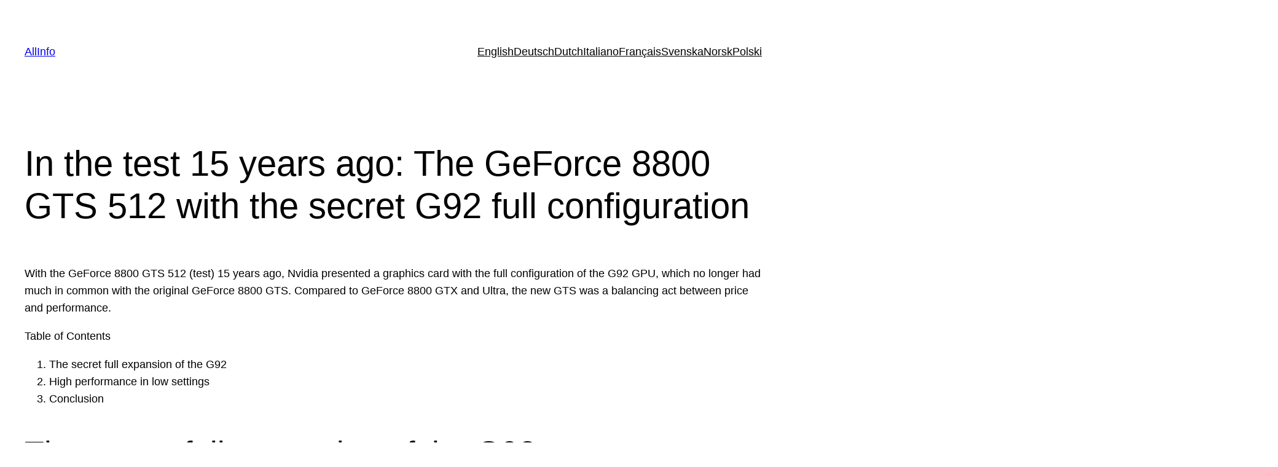

--- FILE ---
content_type: text/html; charset=UTF-8
request_url: https://allinfo.space/2022/12/03/in-the-test-15-years-ago-the-geforce-8800-gts-512-with-the-secret-g92-full-configuration/
body_size: 19131
content:
<!DOCTYPE html>
<html dir="ltr" lang="en-GB" prefix="og: https://ogp.me/ns#">
<head>
	<meta charset="UTF-8" />
	<script>
(()=>{var e={};e.g=function(){if("object"==typeof globalThis)return globalThis;try{return this||new Function("return this")()}catch(e){if("object"==typeof window)return window}}(),function({ampUrl:n,isCustomizePreview:t,isAmpDevMode:r,noampQueryVarName:o,noampQueryVarValue:s,disabledStorageKey:i,mobileUserAgents:a,regexRegex:c}){if("undefined"==typeof sessionStorage)return;const d=new RegExp(c);if(!a.some((e=>{const n=e.match(d);return!(!n||!new RegExp(n[1],n[2]).test(navigator.userAgent))||navigator.userAgent.includes(e)})))return;e.g.addEventListener("DOMContentLoaded",(()=>{const e=document.getElementById("amp-mobile-version-switcher");if(!e)return;e.hidden=!1;const n=e.querySelector("a[href]");n&&n.addEventListener("click",(()=>{sessionStorage.removeItem(i)}))}));const g=r&&["paired-browsing-non-amp","paired-browsing-amp"].includes(window.name);if(sessionStorage.getItem(i)||t||g)return;const u=new URL(location.href),m=new URL(n);m.hash=u.hash,u.searchParams.has(o)&&s===u.searchParams.get(o)?sessionStorage.setItem(i,"1"):m.href!==u.href&&(window.stop(),location.replace(m.href))}({"ampUrl":"https:\/\/allinfo.space\/2022\/12\/03\/in-the-test-15-years-ago-the-geforce-8800-gts-512-with-the-secret-g92-full-configuration\/?amp=1","noampQueryVarName":"noamp","noampQueryVarValue":"mobile","disabledStorageKey":"amp_mobile_redirect_disabled","mobileUserAgents":["Mobile","Android","Silk\/","Kindle","BlackBerry","Opera Mini","Opera Mobi"],"regexRegex":"^\\\/((?:.|\\n)+)\\\/([i]*)$","isCustomizePreview":false,"isAmpDevMode":false})})();
</script>
<meta name="viewport" content="width=device-width, initial-scale=1" />
	<style>img:is([sizes="auto" i], [sizes^="auto," i]) { contain-intrinsic-size: 3000px 1500px }</style>
	
		<!-- All in One SEO 4.8.1.1 - aioseo.com -->
		<title>In the test 15 years ago: The GeForce 8800 GTS 512 with the secret G92 full configuration | AllInfo</title>
	<meta name="description" content="With the GeForce 8800 GTS 512 (test) 15 years ago, Nvidia presented a graphics card with the full configuration of the G92 GPU, which no longer had much in common with the original GeForce 8800 GTS. Compared to GeForce 8800 GTX and Ultra, the new GTS was a balancing act between price and performance. Table" />
	<meta name="robots" content="max-image-preview:large" />
	<meta name="author" content="admin"/>
	<link rel="canonical" href="https://allinfo.space/2022/12/03/in-the-test-15-years-ago-the-geforce-8800-gts-512-with-the-secret-g92-full-configuration/" />
	<meta name="generator" content="All in One SEO (AIOSEO) 4.8.1.1" />

		<!-- Yandex.Metrika counter -->
<script type="text/javascript" >
(function(m,e,t,r,i,k,a){m[i]=m[i]||function(){(m[i].a=m[i].a||[]).push(arguments)};
m[i].l=1*new Date();
for (var j = 0; j < document.scripts.length; j++) {if (document.scripts[j].src === r) { return; }}
k=e.createElement(t),a=e.getElementsByTagName(t)[0],k.async=1,k.src=r,a.parentNode.insertBefore(k,a)})
(window, document, "script", "https://mc.yandex.ru/metrika/tag.js", "ym");

ym(34997100, "init", {
clickmap:true,
trackLinks:true,
accurateTrackBounce:true
});
</script>
<noscript><div><img src="https://mc.yandex.ru/watch/34997100" style="position:absolute; left:-9999px;" alt="" /></div></noscript>
<!-- /Yandex.Metrika counter -->
		<meta property="og:locale" content="en_GB" />
		<meta property="og:site_name" content="AllInfo | All information which you need on the one website" />
		<meta property="og:type" content="article" />
		<meta property="og:title" content="In the test 15 years ago: The GeForce 8800 GTS 512 with the secret G92 full configuration | AllInfo" />
		<meta property="og:description" content="With the GeForce 8800 GTS 512 (test) 15 years ago, Nvidia presented a graphics card with the full configuration of the G92 GPU, which no longer had much in common with the original GeForce 8800 GTS. Compared to GeForce 8800 GTX and Ultra, the new GTS was a balancing act between price and performance. Table" />
		<meta property="og:url" content="https://allinfo.space/2022/12/03/in-the-test-15-years-ago-the-geforce-8800-gts-512-with-the-secret-g92-full-configuration/" />
		<meta property="article:published_time" content="2022-12-03T07:00:36+00:00" />
		<meta property="article:modified_time" content="2022-12-03T07:00:36+00:00" />
		<meta name="twitter:card" content="summary_large_image" />
		<meta name="twitter:title" content="In the test 15 years ago: The GeForce 8800 GTS 512 with the secret G92 full configuration | AllInfo" />
		<meta name="twitter:description" content="With the GeForce 8800 GTS 512 (test) 15 years ago, Nvidia presented a graphics card with the full configuration of the G92 GPU, which no longer had much in common with the original GeForce 8800 GTS. Compared to GeForce 8800 GTX and Ultra, the new GTS was a balancing act between price and performance. Table" />
		<script type="application/ld+json" class="aioseo-schema">
			{"@context":"https:\/\/schema.org","@graph":[{"@type":"Article","@id":"https:\/\/allinfo.space\/2022\/12\/03\/in-the-test-15-years-ago-the-geforce-8800-gts-512-with-the-secret-g92-full-configuration\/#article","name":"In the test 15 years ago: The GeForce 8800 GTS 512 with the secret G92 full configuration | AllInfo","headline":"In the test 15 years ago: The GeForce 8800 GTS 512 with the secret G92 full configuration","author":{"@id":"https:\/\/allinfo.space\/author\/admin\/#author"},"publisher":{"@id":"https:\/\/allinfo.space\/#organization"},"image":{"@type":"ImageObject","url":"\/wp-content\/uploads\/760d37367dfe40d8d6195e4dfd2e400c.jpg","@id":"https:\/\/allinfo.space\/2022\/12\/03\/in-the-test-15-years-ago-the-geforce-8800-gts-512-with-the-secret-g92-full-configuration\/#articleImage"},"datePublished":"2022-12-03T10:00:05+03:00","dateModified":"2022-12-03T10:00:05+03:00","inLanguage":"en-GB","mainEntityOfPage":{"@id":"https:\/\/allinfo.space\/2022\/12\/03\/in-the-test-15-years-ago-the-geforce-8800-gts-512-with-the-secret-g92-full-configuration\/#webpage"},"isPartOf":{"@id":"https:\/\/allinfo.space\/2022\/12\/03\/in-the-test-15-years-ago-the-geforce-8800-gts-512-with-the-secret-g92-full-configuration\/#webpage"},"articleSection":"English"},{"@type":"BreadcrumbList","@id":"https:\/\/allinfo.space\/2022\/12\/03\/in-the-test-15-years-ago-the-geforce-8800-gts-512-with-the-secret-g92-full-configuration\/#breadcrumblist","itemListElement":[{"@type":"ListItem","@id":"https:\/\/allinfo.space\/#listItem","position":1,"name":"Home","item":"https:\/\/allinfo.space\/","nextItem":{"@type":"ListItem","@id":"https:\/\/allinfo.space\/2022\/#listItem","name":"2022"}},{"@type":"ListItem","@id":"https:\/\/allinfo.space\/2022\/#listItem","position":2,"name":"2022","item":"https:\/\/allinfo.space\/2022\/","nextItem":{"@type":"ListItem","@id":"https:\/\/allinfo.space\/2022\/12\/#listItem","name":"December"},"previousItem":{"@type":"ListItem","@id":"https:\/\/allinfo.space\/#listItem","name":"Home"}},{"@type":"ListItem","@id":"https:\/\/allinfo.space\/2022\/12\/#listItem","position":3,"name":"December","item":"https:\/\/allinfo.space\/2022\/12\/","nextItem":{"@type":"ListItem","@id":"https:\/\/allinfo.space\/2022\/12\/03\/#listItem","name":"3"},"previousItem":{"@type":"ListItem","@id":"https:\/\/allinfo.space\/2022\/#listItem","name":"2022"}},{"@type":"ListItem","@id":"https:\/\/allinfo.space\/2022\/12\/03\/#listItem","position":4,"name":"3","item":"https:\/\/allinfo.space\/2022\/12\/03\/","nextItem":{"@type":"ListItem","@id":"https:\/\/allinfo.space\/2022\/12\/03\/in-the-test-15-years-ago-the-geforce-8800-gts-512-with-the-secret-g92-full-configuration\/#listItem","name":"In the test 15 years ago: The GeForce 8800 GTS 512 with the secret G92 full configuration"},"previousItem":{"@type":"ListItem","@id":"https:\/\/allinfo.space\/2022\/12\/#listItem","name":"December"}},{"@type":"ListItem","@id":"https:\/\/allinfo.space\/2022\/12\/03\/in-the-test-15-years-ago-the-geforce-8800-gts-512-with-the-secret-g92-full-configuration\/#listItem","position":5,"name":"In the test 15 years ago: The GeForce 8800 GTS 512 with the secret G92 full configuration","previousItem":{"@type":"ListItem","@id":"https:\/\/allinfo.space\/2022\/12\/03\/#listItem","name":"3"}}]},{"@type":"Organization","@id":"https:\/\/allinfo.space\/#organization","name":"AllInfo","description":"All information which you need on the one website","url":"https:\/\/allinfo.space\/"},{"@type":"Person","@id":"https:\/\/allinfo.space\/author\/admin\/#author","url":"https:\/\/allinfo.space\/author\/admin\/","name":"admin","image":{"@type":"ImageObject","@id":"https:\/\/allinfo.space\/2022\/12\/03\/in-the-test-15-years-ago-the-geforce-8800-gts-512-with-the-secret-g92-full-configuration\/#authorImage","url":"https:\/\/secure.gravatar.com\/avatar\/2f071ebef49379a971dfa8c09b9c5cd4?s=96&d=mm&r=g","width":96,"height":96,"caption":"admin"}},{"@type":"WebPage","@id":"https:\/\/allinfo.space\/2022\/12\/03\/in-the-test-15-years-ago-the-geforce-8800-gts-512-with-the-secret-g92-full-configuration\/#webpage","url":"https:\/\/allinfo.space\/2022\/12\/03\/in-the-test-15-years-ago-the-geforce-8800-gts-512-with-the-secret-g92-full-configuration\/","name":"In the test 15 years ago: The GeForce 8800 GTS 512 with the secret G92 full configuration | AllInfo","description":"With the GeForce 8800 GTS 512 (test) 15 years ago, Nvidia presented a graphics card with the full configuration of the G92 GPU, which no longer had much in common with the original GeForce 8800 GTS. Compared to GeForce 8800 GTX and Ultra, the new GTS was a balancing act between price and performance. Table","inLanguage":"en-GB","isPartOf":{"@id":"https:\/\/allinfo.space\/#website"},"breadcrumb":{"@id":"https:\/\/allinfo.space\/2022\/12\/03\/in-the-test-15-years-ago-the-geforce-8800-gts-512-with-the-secret-g92-full-configuration\/#breadcrumblist"},"author":{"@id":"https:\/\/allinfo.space\/author\/admin\/#author"},"creator":{"@id":"https:\/\/allinfo.space\/author\/admin\/#author"},"datePublished":"2022-12-03T10:00:05+03:00","dateModified":"2022-12-03T10:00:05+03:00"},{"@type":"WebSite","@id":"https:\/\/allinfo.space\/#website","url":"https:\/\/allinfo.space\/","name":"AllInfo","description":"All information which you need on the one website","inLanguage":"en-GB","publisher":{"@id":"https:\/\/allinfo.space\/#organization"}}]}
		</script>
		<!-- All in One SEO -->


<link rel="alternate" type="application/rss+xml" title="AllInfo &raquo; Feed" href="https://allinfo.space/feed/" />
<link rel="alternate" type="application/rss+xml" title="AllInfo &raquo; Comments Feed" href="https://allinfo.space/comments/feed/" />
<script>
window._wpemojiSettings = {"baseUrl":"https:\/\/s.w.org\/images\/core\/emoji\/15.0.3\/72x72\/","ext":".png","svgUrl":"https:\/\/s.w.org\/images\/core\/emoji\/15.0.3\/svg\/","svgExt":".svg","source":{"concatemoji":"https:\/\/allinfo.space\/wp-includes\/js\/wp-emoji-release.min.js?ver=6.7.4"}};
/*! This file is auto-generated */
!function(i,n){var o,s,e;function c(e){try{var t={supportTests:e,timestamp:(new Date).valueOf()};sessionStorage.setItem(o,JSON.stringify(t))}catch(e){}}function p(e,t,n){e.clearRect(0,0,e.canvas.width,e.canvas.height),e.fillText(t,0,0);var t=new Uint32Array(e.getImageData(0,0,e.canvas.width,e.canvas.height).data),r=(e.clearRect(0,0,e.canvas.width,e.canvas.height),e.fillText(n,0,0),new Uint32Array(e.getImageData(0,0,e.canvas.width,e.canvas.height).data));return t.every(function(e,t){return e===r[t]})}function u(e,t,n){switch(t){case"flag":return n(e,"\ud83c\udff3\ufe0f\u200d\u26a7\ufe0f","\ud83c\udff3\ufe0f\u200b\u26a7\ufe0f")?!1:!n(e,"\ud83c\uddfa\ud83c\uddf3","\ud83c\uddfa\u200b\ud83c\uddf3")&&!n(e,"\ud83c\udff4\udb40\udc67\udb40\udc62\udb40\udc65\udb40\udc6e\udb40\udc67\udb40\udc7f","\ud83c\udff4\u200b\udb40\udc67\u200b\udb40\udc62\u200b\udb40\udc65\u200b\udb40\udc6e\u200b\udb40\udc67\u200b\udb40\udc7f");case"emoji":return!n(e,"\ud83d\udc26\u200d\u2b1b","\ud83d\udc26\u200b\u2b1b")}return!1}function f(e,t,n){var r="undefined"!=typeof WorkerGlobalScope&&self instanceof WorkerGlobalScope?new OffscreenCanvas(300,150):i.createElement("canvas"),a=r.getContext("2d",{willReadFrequently:!0}),o=(a.textBaseline="top",a.font="600 32px Arial",{});return e.forEach(function(e){o[e]=t(a,e,n)}),o}function t(e){var t=i.createElement("script");t.src=e,t.defer=!0,i.head.appendChild(t)}"undefined"!=typeof Promise&&(o="wpEmojiSettingsSupports",s=["flag","emoji"],n.supports={everything:!0,everythingExceptFlag:!0},e=new Promise(function(e){i.addEventListener("DOMContentLoaded",e,{once:!0})}),new Promise(function(t){var n=function(){try{var e=JSON.parse(sessionStorage.getItem(o));if("object"==typeof e&&"number"==typeof e.timestamp&&(new Date).valueOf()<e.timestamp+604800&&"object"==typeof e.supportTests)return e.supportTests}catch(e){}return null}();if(!n){if("undefined"!=typeof Worker&&"undefined"!=typeof OffscreenCanvas&&"undefined"!=typeof URL&&URL.createObjectURL&&"undefined"!=typeof Blob)try{var e="postMessage("+f.toString()+"("+[JSON.stringify(s),u.toString(),p.toString()].join(",")+"));",r=new Blob([e],{type:"text/javascript"}),a=new Worker(URL.createObjectURL(r),{name:"wpTestEmojiSupports"});return void(a.onmessage=function(e){c(n=e.data),a.terminate(),t(n)})}catch(e){}c(n=f(s,u,p))}t(n)}).then(function(e){for(var t in e)n.supports[t]=e[t],n.supports.everything=n.supports.everything&&n.supports[t],"flag"!==t&&(n.supports.everythingExceptFlag=n.supports.everythingExceptFlag&&n.supports[t]);n.supports.everythingExceptFlag=n.supports.everythingExceptFlag&&!n.supports.flag,n.DOMReady=!1,n.readyCallback=function(){n.DOMReady=!0}}).then(function(){return e}).then(function(){var e;n.supports.everything||(n.readyCallback(),(e=n.source||{}).concatemoji?t(e.concatemoji):e.wpemoji&&e.twemoji&&(t(e.twemoji),t(e.wpemoji)))}))}((window,document),window._wpemojiSettings);
</script>
<style id='wp-block-site-title-inline-css'>
.wp-block-site-title{box-sizing:border-box}.wp-block-site-title :where(a){color:inherit;font-family:inherit;font-size:inherit;font-style:inherit;font-weight:inherit;letter-spacing:inherit;line-height:inherit;text-decoration:inherit}
</style>
<style id='wp-block-navigation-link-inline-css'>
.wp-block-navigation .wp-block-navigation-item__label{overflow-wrap:break-word}.wp-block-navigation .wp-block-navigation-item__description{display:none}.link-ui-tools{border-top:1px solid #f0f0f0;padding:8px}.link-ui-block-inserter{padding-top:8px}.link-ui-block-inserter__back{margin-left:8px;text-transform:uppercase}
</style>
<link rel='stylesheet' id='wp-block-navigation-css' href='https://allinfo.space/wp-includes/blocks/navigation/style.min.css?ver=6.7.4' media='all' />
<style id='wp-block-group-inline-css'>
.wp-block-group{box-sizing:border-box}:where(.wp-block-group.wp-block-group-is-layout-constrained){position:relative}
</style>
<style id='wp-block-post-featured-image-inline-css'>
.wp-block-post-featured-image{margin-left:0;margin-right:0}.wp-block-post-featured-image a{display:block;height:100%}.wp-block-post-featured-image :where(img){box-sizing:border-box;height:auto;max-width:100%;vertical-align:bottom;width:100%}.wp-block-post-featured-image.alignfull img,.wp-block-post-featured-image.alignwide img{width:100%}.wp-block-post-featured-image .wp-block-post-featured-image__overlay.has-background-dim{background-color:#000;inset:0;position:absolute}.wp-block-post-featured-image{position:relative}.wp-block-post-featured-image .wp-block-post-featured-image__overlay.has-background-gradient{background-color:initial}.wp-block-post-featured-image .wp-block-post-featured-image__overlay.has-background-dim-0{opacity:0}.wp-block-post-featured-image .wp-block-post-featured-image__overlay.has-background-dim-10{opacity:.1}.wp-block-post-featured-image .wp-block-post-featured-image__overlay.has-background-dim-20{opacity:.2}.wp-block-post-featured-image .wp-block-post-featured-image__overlay.has-background-dim-30{opacity:.3}.wp-block-post-featured-image .wp-block-post-featured-image__overlay.has-background-dim-40{opacity:.4}.wp-block-post-featured-image .wp-block-post-featured-image__overlay.has-background-dim-50{opacity:.5}.wp-block-post-featured-image .wp-block-post-featured-image__overlay.has-background-dim-60{opacity:.6}.wp-block-post-featured-image .wp-block-post-featured-image__overlay.has-background-dim-70{opacity:.7}.wp-block-post-featured-image .wp-block-post-featured-image__overlay.has-background-dim-80{opacity:.8}.wp-block-post-featured-image .wp-block-post-featured-image__overlay.has-background-dim-90{opacity:.9}.wp-block-post-featured-image .wp-block-post-featured-image__overlay.has-background-dim-100{opacity:1}.wp-block-post-featured-image:where(.alignleft,.alignright){width:100%}
</style>
<style id='wp-block-post-title-inline-css'>
.wp-block-post-title{box-sizing:border-box;word-break:break-word}.wp-block-post-title :where(a){display:inline-block;font-family:inherit;font-size:inherit;font-style:inherit;font-weight:inherit;letter-spacing:inherit;line-height:inherit;text-decoration:inherit}
</style>
<style id='wp-block-post-content-inline-css'>
.wp-block-post-content{display:flow-root}
</style>
<style id='wp-block-spacer-inline-css'>
.wp-block-spacer{clear:both}
</style>
<style id='wp-block-separator-inline-css'>
@charset "UTF-8";.wp-block-separator{border:none;border-top:2px solid}:root :where(.wp-block-separator.is-style-dots){height:auto;line-height:1;text-align:center}:root :where(.wp-block-separator.is-style-dots):before{color:currentColor;content:"···";font-family:serif;font-size:1.5em;letter-spacing:2em;padding-left:2em}.wp-block-separator.is-style-dots{background:none!important;border:none!important}
</style>
<style id='wp-block-paragraph-inline-css'>
.is-small-text{font-size:.875em}.is-regular-text{font-size:1em}.is-large-text{font-size:2.25em}.is-larger-text{font-size:3em}.has-drop-cap:not(:focus):first-letter{float:left;font-size:8.4em;font-style:normal;font-weight:100;line-height:.68;margin:.05em .1em 0 0;text-transform:uppercase}body.rtl .has-drop-cap:not(:focus):first-letter{float:none;margin-left:.1em}p.has-drop-cap.has-background{overflow:hidden}:root :where(p.has-background){padding:1.25em 2.375em}:where(p.has-text-color:not(.has-link-color)) a{color:inherit}p.has-text-align-left[style*="writing-mode:vertical-lr"],p.has-text-align-right[style*="writing-mode:vertical-rl"]{rotate:180deg}
</style>
<style id='wp-block-post-date-inline-css'>
.wp-block-post-date{box-sizing:border-box}
</style>
<style id='wp-block-post-terms-inline-css'>
.wp-block-post-terms{box-sizing:border-box}.wp-block-post-terms .wp-block-post-terms__separator{white-space:pre-wrap}
</style>
<style id='wp-block-post-author-inline-css'>
.wp-block-post-author{box-sizing:border-box;display:flex;flex-wrap:wrap}.wp-block-post-author__byline{font-size:.5em;margin-bottom:0;margin-top:0;width:100%}.wp-block-post-author__avatar{margin-right:1em}.wp-block-post-author__bio{font-size:.7em;margin-bottom:.7em}.wp-block-post-author__content{flex-basis:0;flex-grow:1}.wp-block-post-author__name{margin:0}
</style>
<style id='wp-block-columns-inline-css'>
.wp-block-columns{align-items:normal!important;box-sizing:border-box;display:flex;flex-wrap:wrap!important}@media (min-width:782px){.wp-block-columns{flex-wrap:nowrap!important}}.wp-block-columns.are-vertically-aligned-top{align-items:flex-start}.wp-block-columns.are-vertically-aligned-center{align-items:center}.wp-block-columns.are-vertically-aligned-bottom{align-items:flex-end}@media (max-width:781px){.wp-block-columns:not(.is-not-stacked-on-mobile)>.wp-block-column{flex-basis:100%!important}}@media (min-width:782px){.wp-block-columns:not(.is-not-stacked-on-mobile)>.wp-block-column{flex-basis:0;flex-grow:1}.wp-block-columns:not(.is-not-stacked-on-mobile)>.wp-block-column[style*=flex-basis]{flex-grow:0}}.wp-block-columns.is-not-stacked-on-mobile{flex-wrap:nowrap!important}.wp-block-columns.is-not-stacked-on-mobile>.wp-block-column{flex-basis:0;flex-grow:1}.wp-block-columns.is-not-stacked-on-mobile>.wp-block-column[style*=flex-basis]{flex-grow:0}:where(.wp-block-columns){margin-bottom:1.75em}:where(.wp-block-columns.has-background){padding:1.25em 2.375em}.wp-block-column{flex-grow:1;min-width:0;overflow-wrap:break-word;word-break:break-word}.wp-block-column.is-vertically-aligned-top{align-self:flex-start}.wp-block-column.is-vertically-aligned-center{align-self:center}.wp-block-column.is-vertically-aligned-bottom{align-self:flex-end}.wp-block-column.is-vertically-aligned-stretch{align-self:stretch}.wp-block-column.is-vertically-aligned-bottom,.wp-block-column.is-vertically-aligned-center,.wp-block-column.is-vertically-aligned-top{width:100%}
</style>
<style id='wp-block-comments-inline-css'>
.wp-block-post-comments{box-sizing:border-box}.wp-block-post-comments .alignleft{float:left}.wp-block-post-comments .alignright{float:right}.wp-block-post-comments .navigation:after{clear:both;content:"";display:table}.wp-block-post-comments .commentlist{clear:both;list-style:none;margin:0;padding:0}.wp-block-post-comments .commentlist .comment{min-height:2.25em;padding-left:3.25em}.wp-block-post-comments .commentlist .comment p{font-size:1em;line-height:1.8;margin:1em 0}.wp-block-post-comments .commentlist .children{list-style:none;margin:0;padding:0}.wp-block-post-comments .comment-author{line-height:1.5}.wp-block-post-comments .comment-author .avatar{border-radius:1.5em;display:block;float:left;height:2.5em;margin-right:.75em;margin-top:.5em;width:2.5em}.wp-block-post-comments .comment-author cite{font-style:normal}.wp-block-post-comments .comment-meta{font-size:.875em;line-height:1.5}.wp-block-post-comments .comment-meta b{font-weight:400}.wp-block-post-comments .comment-meta .comment-awaiting-moderation{display:block;margin-bottom:1em;margin-top:1em}.wp-block-post-comments .comment-body .commentmetadata{font-size:.875em}.wp-block-post-comments .comment-form-author label,.wp-block-post-comments .comment-form-comment label,.wp-block-post-comments .comment-form-email label,.wp-block-post-comments .comment-form-url label{display:block;margin-bottom:.25em}.wp-block-post-comments .comment-form input:not([type=submit]):not([type=checkbox]),.wp-block-post-comments .comment-form textarea{box-sizing:border-box;display:block;width:100%}.wp-block-post-comments .comment-form-cookies-consent{display:flex;gap:.25em}.wp-block-post-comments .comment-form-cookies-consent #wp-comment-cookies-consent{margin-top:.35em}.wp-block-post-comments .comment-reply-title{margin-bottom:0}.wp-block-post-comments .comment-reply-title :where(small){font-size:var(--wp--preset--font-size--medium,smaller);margin-left:.5em}.wp-block-post-comments .reply{font-size:.875em;margin-bottom:1.4em}.wp-block-post-comments input:not([type=submit]),.wp-block-post-comments textarea{border:1px solid #949494;font-family:inherit;font-size:1em}.wp-block-post-comments input:not([type=submit]):not([type=checkbox]),.wp-block-post-comments textarea{padding:calc(.667em + 2px)}:where(.wp-block-post-comments input[type=submit]){border:none}
</style>
<style id='wp-emoji-styles-inline-css'>

	img.wp-smiley, img.emoji {
		display: inline !important;
		border: none !important;
		box-shadow: none !important;
		height: 1em !important;
		width: 1em !important;
		margin: 0 0.07em !important;
		vertical-align: -0.1em !important;
		background: none !important;
		padding: 0 !important;
	}
</style>
<style id='wp-block-library-inline-css'>
:root{--wp-admin-theme-color:#007cba;--wp-admin-theme-color--rgb:0,124,186;--wp-admin-theme-color-darker-10:#006ba1;--wp-admin-theme-color-darker-10--rgb:0,107,161;--wp-admin-theme-color-darker-20:#005a87;--wp-admin-theme-color-darker-20--rgb:0,90,135;--wp-admin-border-width-focus:2px;--wp-block-synced-color:#7a00df;--wp-block-synced-color--rgb:122,0,223;--wp-bound-block-color:var(--wp-block-synced-color)}@media (min-resolution:192dpi){:root{--wp-admin-border-width-focus:1.5px}}.wp-element-button{cursor:pointer}:root{--wp--preset--font-size--normal:16px;--wp--preset--font-size--huge:42px}:root .has-very-light-gray-background-color{background-color:#eee}:root .has-very-dark-gray-background-color{background-color:#313131}:root .has-very-light-gray-color{color:#eee}:root .has-very-dark-gray-color{color:#313131}:root .has-vivid-green-cyan-to-vivid-cyan-blue-gradient-background{background:linear-gradient(135deg,#00d084,#0693e3)}:root .has-purple-crush-gradient-background{background:linear-gradient(135deg,#34e2e4,#4721fb 50%,#ab1dfe)}:root .has-hazy-dawn-gradient-background{background:linear-gradient(135deg,#faaca8,#dad0ec)}:root .has-subdued-olive-gradient-background{background:linear-gradient(135deg,#fafae1,#67a671)}:root .has-atomic-cream-gradient-background{background:linear-gradient(135deg,#fdd79a,#004a59)}:root .has-nightshade-gradient-background{background:linear-gradient(135deg,#330968,#31cdcf)}:root .has-midnight-gradient-background{background:linear-gradient(135deg,#020381,#2874fc)}.has-regular-font-size{font-size:1em}.has-larger-font-size{font-size:2.625em}.has-normal-font-size{font-size:var(--wp--preset--font-size--normal)}.has-huge-font-size{font-size:var(--wp--preset--font-size--huge)}.has-text-align-center{text-align:center}.has-text-align-left{text-align:left}.has-text-align-right{text-align:right}#end-resizable-editor-section{display:none}.aligncenter{clear:both}.items-justified-left{justify-content:flex-start}.items-justified-center{justify-content:center}.items-justified-right{justify-content:flex-end}.items-justified-space-between{justify-content:space-between}.screen-reader-text{border:0;clip:rect(1px,1px,1px,1px);clip-path:inset(50%);height:1px;margin:-1px;overflow:hidden;padding:0;position:absolute;width:1px;word-wrap:normal!important}.screen-reader-text:focus{background-color:#ddd;clip:auto!important;clip-path:none;color:#444;display:block;font-size:1em;height:auto;left:5px;line-height:normal;padding:15px 23px 14px;text-decoration:none;top:5px;width:auto;z-index:100000}html :where(.has-border-color){border-style:solid}html :where([style*=border-top-color]){border-top-style:solid}html :where([style*=border-right-color]){border-right-style:solid}html :where([style*=border-bottom-color]){border-bottom-style:solid}html :where([style*=border-left-color]){border-left-style:solid}html :where([style*=border-width]){border-style:solid}html :where([style*=border-top-width]){border-top-style:solid}html :where([style*=border-right-width]){border-right-style:solid}html :where([style*=border-bottom-width]){border-bottom-style:solid}html :where([style*=border-left-width]){border-left-style:solid}html :where(img[class*=wp-image-]){height:auto;max-width:100%}:where(figure){margin:0 0 1em}html :where(.is-position-sticky){--wp-admin--admin-bar--position-offset:var(--wp-admin--admin-bar--height,0px)}@media screen and (max-width:600px){html :where(.is-position-sticky){--wp-admin--admin-bar--position-offset:0px}}
</style>
<style id='global-styles-inline-css'>
:root{--wp--preset--aspect-ratio--square: 1;--wp--preset--aspect-ratio--4-3: 4/3;--wp--preset--aspect-ratio--3-4: 3/4;--wp--preset--aspect-ratio--3-2: 3/2;--wp--preset--aspect-ratio--2-3: 2/3;--wp--preset--aspect-ratio--16-9: 16/9;--wp--preset--aspect-ratio--9-16: 9/16;--wp--preset--color--black: #000000;--wp--preset--color--cyan-bluish-gray: #abb8c3;--wp--preset--color--white: #ffffff;--wp--preset--color--pale-pink: #f78da7;--wp--preset--color--vivid-red: #cf2e2e;--wp--preset--color--luminous-vivid-orange: #ff6900;--wp--preset--color--luminous-vivid-amber: #fcb900;--wp--preset--color--light-green-cyan: #7bdcb5;--wp--preset--color--vivid-green-cyan: #00d084;--wp--preset--color--pale-cyan-blue: #8ed1fc;--wp--preset--color--vivid-cyan-blue: #0693e3;--wp--preset--color--vivid-purple: #9b51e0;--wp--preset--color--base: #ffffff;--wp--preset--color--contrast: #000000;--wp--preset--color--primary: #9DFF20;--wp--preset--color--secondary: #345C00;--wp--preset--color--tertiary: #F6F6F6;--wp--preset--gradient--vivid-cyan-blue-to-vivid-purple: linear-gradient(135deg,rgba(6,147,227,1) 0%,rgb(155,81,224) 100%);--wp--preset--gradient--light-green-cyan-to-vivid-green-cyan: linear-gradient(135deg,rgb(122,220,180) 0%,rgb(0,208,130) 100%);--wp--preset--gradient--luminous-vivid-amber-to-luminous-vivid-orange: linear-gradient(135deg,rgba(252,185,0,1) 0%,rgba(255,105,0,1) 100%);--wp--preset--gradient--luminous-vivid-orange-to-vivid-red: linear-gradient(135deg,rgba(255,105,0,1) 0%,rgb(207,46,46) 100%);--wp--preset--gradient--very-light-gray-to-cyan-bluish-gray: linear-gradient(135deg,rgb(238,238,238) 0%,rgb(169,184,195) 100%);--wp--preset--gradient--cool-to-warm-spectrum: linear-gradient(135deg,rgb(74,234,220) 0%,rgb(151,120,209) 20%,rgb(207,42,186) 40%,rgb(238,44,130) 60%,rgb(251,105,98) 80%,rgb(254,248,76) 100%);--wp--preset--gradient--blush-light-purple: linear-gradient(135deg,rgb(255,206,236) 0%,rgb(152,150,240) 100%);--wp--preset--gradient--blush-bordeaux: linear-gradient(135deg,rgb(254,205,165) 0%,rgb(254,45,45) 50%,rgb(107,0,62) 100%);--wp--preset--gradient--luminous-dusk: linear-gradient(135deg,rgb(255,203,112) 0%,rgb(199,81,192) 50%,rgb(65,88,208) 100%);--wp--preset--gradient--pale-ocean: linear-gradient(135deg,rgb(255,245,203) 0%,rgb(182,227,212) 50%,rgb(51,167,181) 100%);--wp--preset--gradient--electric-grass: linear-gradient(135deg,rgb(202,248,128) 0%,rgb(113,206,126) 100%);--wp--preset--gradient--midnight: linear-gradient(135deg,rgb(2,3,129) 0%,rgb(40,116,252) 100%);--wp--preset--font-size--small: clamp(0.875rem, 0.875rem + ((1vw - 0.2rem) * 0.227), 1rem);--wp--preset--font-size--medium: clamp(1rem, 1rem + ((1vw - 0.2rem) * 0.227), 1.125rem);--wp--preset--font-size--large: clamp(1.75rem, 1.75rem + ((1vw - 0.2rem) * 0.227), 1.875rem);--wp--preset--font-size--x-large: 2.25rem;--wp--preset--font-size--xx-large: clamp(6.1rem, 6.1rem + ((1vw - 0.2rem) * 7.091), 10rem);--wp--preset--font-family--dm-sans: "DM Sans", sans-serif;--wp--preset--font-family--ibm-plex-mono: 'IBM Plex Mono', monospace;--wp--preset--font-family--inter: "Inter", sans-serif;--wp--preset--font-family--system-font: -apple-system,BlinkMacSystemFont,"Segoe UI",Roboto,Oxygen-Sans,Ubuntu,Cantarell,"Helvetica Neue",sans-serif;--wp--preset--font-family--source-serif-pro: "Source Serif Pro", serif;--wp--preset--spacing--20: 0.44rem;--wp--preset--spacing--30: clamp(1.5rem, 5vw, 2rem);--wp--preset--spacing--40: clamp(1.8rem, 1.8rem + ((1vw - 0.48rem) * 2.885), 3rem);--wp--preset--spacing--50: clamp(2.5rem, 8vw, 4.5rem);--wp--preset--spacing--60: clamp(3.75rem, 10vw, 7rem);--wp--preset--spacing--70: clamp(5rem, 5.25rem + ((1vw - 0.48rem) * 9.096), 8rem);--wp--preset--spacing--80: clamp(7rem, 14vw, 11rem);--wp--preset--shadow--natural: 6px 6px 9px rgba(0, 0, 0, 0.2);--wp--preset--shadow--deep: 12px 12px 50px rgba(0, 0, 0, 0.4);--wp--preset--shadow--sharp: 6px 6px 0px rgba(0, 0, 0, 0.2);--wp--preset--shadow--outlined: 6px 6px 0px -3px rgba(255, 255, 255, 1), 6px 6px rgba(0, 0, 0, 1);--wp--preset--shadow--crisp: 6px 6px 0px rgba(0, 0, 0, 1);}:root { --wp--style--global--content-size: 650px;--wp--style--global--wide-size: 1200px; }:where(body) { margin: 0; }.wp-site-blocks { padding-top: var(--wp--style--root--padding-top); padding-bottom: var(--wp--style--root--padding-bottom); }.has-global-padding { padding-right: var(--wp--style--root--padding-right); padding-left: var(--wp--style--root--padding-left); }.has-global-padding > .alignfull { margin-right: calc(var(--wp--style--root--padding-right) * -1); margin-left: calc(var(--wp--style--root--padding-left) * -1); }.has-global-padding :where(:not(.alignfull.is-layout-flow) > .has-global-padding:not(.wp-block-block, .alignfull)) { padding-right: 0; padding-left: 0; }.has-global-padding :where(:not(.alignfull.is-layout-flow) > .has-global-padding:not(.wp-block-block, .alignfull)) > .alignfull { margin-left: 0; margin-right: 0; }.wp-site-blocks > .alignleft { float: left; margin-right: 2em; }.wp-site-blocks > .alignright { float: right; margin-left: 2em; }.wp-site-blocks > .aligncenter { justify-content: center; margin-left: auto; margin-right: auto; }:where(.wp-site-blocks) > * { margin-block-start: 1.5rem; margin-block-end: 0; }:where(.wp-site-blocks) > :first-child { margin-block-start: 0; }:where(.wp-site-blocks) > :last-child { margin-block-end: 0; }:root { --wp--style--block-gap: 1.5rem; }:root :where(.is-layout-flow) > :first-child{margin-block-start: 0;}:root :where(.is-layout-flow) > :last-child{margin-block-end: 0;}:root :where(.is-layout-flow) > *{margin-block-start: 1.5rem;margin-block-end: 0;}:root :where(.is-layout-constrained) > :first-child{margin-block-start: 0;}:root :where(.is-layout-constrained) > :last-child{margin-block-end: 0;}:root :where(.is-layout-constrained) > *{margin-block-start: 1.5rem;margin-block-end: 0;}:root :where(.is-layout-flex){gap: 1.5rem;}:root :where(.is-layout-grid){gap: 1.5rem;}.is-layout-flow > .alignleft{float: left;margin-inline-start: 0;margin-inline-end: 2em;}.is-layout-flow > .alignright{float: right;margin-inline-start: 2em;margin-inline-end: 0;}.is-layout-flow > .aligncenter{margin-left: auto !important;margin-right: auto !important;}.is-layout-constrained > .alignleft{float: left;margin-inline-start: 0;margin-inline-end: 2em;}.is-layout-constrained > .alignright{float: right;margin-inline-start: 2em;margin-inline-end: 0;}.is-layout-constrained > .aligncenter{margin-left: auto !important;margin-right: auto !important;}.is-layout-constrained > :where(:not(.alignleft):not(.alignright):not(.alignfull)){max-width: var(--wp--style--global--content-size);margin-left: auto !important;margin-right: auto !important;}.is-layout-constrained > .alignwide{max-width: var(--wp--style--global--wide-size);}body .is-layout-flex{display: flex;}.is-layout-flex{flex-wrap: wrap;align-items: center;}.is-layout-flex > :is(*, div){margin: 0;}body .is-layout-grid{display: grid;}.is-layout-grid > :is(*, div){margin: 0;}body{background-color: var(--wp--preset--color--base);color: var(--wp--preset--color--contrast);font-family: var(--wp--preset--font-family--system-font);font-size: var(--wp--preset--font-size--medium);line-height: 1.6;--wp--style--root--padding-top: var(--wp--preset--spacing--40);--wp--style--root--padding-right: var(--wp--preset--spacing--30);--wp--style--root--padding-bottom: var(--wp--preset--spacing--40);--wp--style--root--padding-left: var(--wp--preset--spacing--30);}a:where(:not(.wp-element-button)){color: var(--wp--preset--color--contrast);text-decoration: underline;}:root :where(a:where(:not(.wp-element-button)):hover){text-decoration: none;}:root :where(a:where(:not(.wp-element-button)):focus){text-decoration: underline dashed;}:root :where(a:where(:not(.wp-element-button)):active){color: var(--wp--preset--color--secondary);text-decoration: none;}h1, h2, h3, h4, h5, h6{font-weight: 400;line-height: 1.4;}h1{font-size: clamp(2.032rem, 2.032rem + ((1vw - 0.2rem) * 2.896), 3.625rem);line-height: 1.2;}h2{font-size: clamp(2.625rem, calc(2.625rem + ((1vw - 0.48rem) * 8.4135)), 3.25rem);line-height: 1.2;}h3{font-size: var(--wp--preset--font-size--x-large);}h4{font-size: var(--wp--preset--font-size--large);}h5{font-size: var(--wp--preset--font-size--medium);font-weight: 700;text-transform: uppercase;}h6{font-size: var(--wp--preset--font-size--medium);text-transform: uppercase;}:root :where(.wp-element-button, .wp-block-button__link){background-color: var(--wp--preset--color--primary);border-radius: 0;border-width: 0;color: var(--wp--preset--color--contrast);font-family: inherit;font-size: inherit;line-height: inherit;padding: calc(0.667em + 2px) calc(1.333em + 2px);text-decoration: none;}:root :where(.wp-element-button:visited, .wp-block-button__link:visited){color: var(--wp--preset--color--contrast);}:root :where(.wp-element-button:hover, .wp-block-button__link:hover){background-color: var(--wp--preset--color--contrast);color: var(--wp--preset--color--base);}:root :where(.wp-element-button:focus, .wp-block-button__link:focus){background-color: var(--wp--preset--color--contrast);color: var(--wp--preset--color--base);}:root :where(.wp-element-button:active, .wp-block-button__link:active){background-color: var(--wp--preset--color--secondary);color: var(--wp--preset--color--base);}.has-black-color{color: var(--wp--preset--color--black) !important;}.has-cyan-bluish-gray-color{color: var(--wp--preset--color--cyan-bluish-gray) !important;}.has-white-color{color: var(--wp--preset--color--white) !important;}.has-pale-pink-color{color: var(--wp--preset--color--pale-pink) !important;}.has-vivid-red-color{color: var(--wp--preset--color--vivid-red) !important;}.has-luminous-vivid-orange-color{color: var(--wp--preset--color--luminous-vivid-orange) !important;}.has-luminous-vivid-amber-color{color: var(--wp--preset--color--luminous-vivid-amber) !important;}.has-light-green-cyan-color{color: var(--wp--preset--color--light-green-cyan) !important;}.has-vivid-green-cyan-color{color: var(--wp--preset--color--vivid-green-cyan) !important;}.has-pale-cyan-blue-color{color: var(--wp--preset--color--pale-cyan-blue) !important;}.has-vivid-cyan-blue-color{color: var(--wp--preset--color--vivid-cyan-blue) !important;}.has-vivid-purple-color{color: var(--wp--preset--color--vivid-purple) !important;}.has-base-color{color: var(--wp--preset--color--base) !important;}.has-contrast-color{color: var(--wp--preset--color--contrast) !important;}.has-primary-color{color: var(--wp--preset--color--primary) !important;}.has-secondary-color{color: var(--wp--preset--color--secondary) !important;}.has-tertiary-color{color: var(--wp--preset--color--tertiary) !important;}.has-black-background-color{background-color: var(--wp--preset--color--black) !important;}.has-cyan-bluish-gray-background-color{background-color: var(--wp--preset--color--cyan-bluish-gray) !important;}.has-white-background-color{background-color: var(--wp--preset--color--white) !important;}.has-pale-pink-background-color{background-color: var(--wp--preset--color--pale-pink) !important;}.has-vivid-red-background-color{background-color: var(--wp--preset--color--vivid-red) !important;}.has-luminous-vivid-orange-background-color{background-color: var(--wp--preset--color--luminous-vivid-orange) !important;}.has-luminous-vivid-amber-background-color{background-color: var(--wp--preset--color--luminous-vivid-amber) !important;}.has-light-green-cyan-background-color{background-color: var(--wp--preset--color--light-green-cyan) !important;}.has-vivid-green-cyan-background-color{background-color: var(--wp--preset--color--vivid-green-cyan) !important;}.has-pale-cyan-blue-background-color{background-color: var(--wp--preset--color--pale-cyan-blue) !important;}.has-vivid-cyan-blue-background-color{background-color: var(--wp--preset--color--vivid-cyan-blue) !important;}.has-vivid-purple-background-color{background-color: var(--wp--preset--color--vivid-purple) !important;}.has-base-background-color{background-color: var(--wp--preset--color--base) !important;}.has-contrast-background-color{background-color: var(--wp--preset--color--contrast) !important;}.has-primary-background-color{background-color: var(--wp--preset--color--primary) !important;}.has-secondary-background-color{background-color: var(--wp--preset--color--secondary) !important;}.has-tertiary-background-color{background-color: var(--wp--preset--color--tertiary) !important;}.has-black-border-color{border-color: var(--wp--preset--color--black) !important;}.has-cyan-bluish-gray-border-color{border-color: var(--wp--preset--color--cyan-bluish-gray) !important;}.has-white-border-color{border-color: var(--wp--preset--color--white) !important;}.has-pale-pink-border-color{border-color: var(--wp--preset--color--pale-pink) !important;}.has-vivid-red-border-color{border-color: var(--wp--preset--color--vivid-red) !important;}.has-luminous-vivid-orange-border-color{border-color: var(--wp--preset--color--luminous-vivid-orange) !important;}.has-luminous-vivid-amber-border-color{border-color: var(--wp--preset--color--luminous-vivid-amber) !important;}.has-light-green-cyan-border-color{border-color: var(--wp--preset--color--light-green-cyan) !important;}.has-vivid-green-cyan-border-color{border-color: var(--wp--preset--color--vivid-green-cyan) !important;}.has-pale-cyan-blue-border-color{border-color: var(--wp--preset--color--pale-cyan-blue) !important;}.has-vivid-cyan-blue-border-color{border-color: var(--wp--preset--color--vivid-cyan-blue) !important;}.has-vivid-purple-border-color{border-color: var(--wp--preset--color--vivid-purple) !important;}.has-base-border-color{border-color: var(--wp--preset--color--base) !important;}.has-contrast-border-color{border-color: var(--wp--preset--color--contrast) !important;}.has-primary-border-color{border-color: var(--wp--preset--color--primary) !important;}.has-secondary-border-color{border-color: var(--wp--preset--color--secondary) !important;}.has-tertiary-border-color{border-color: var(--wp--preset--color--tertiary) !important;}.has-vivid-cyan-blue-to-vivid-purple-gradient-background{background: var(--wp--preset--gradient--vivid-cyan-blue-to-vivid-purple) !important;}.has-light-green-cyan-to-vivid-green-cyan-gradient-background{background: var(--wp--preset--gradient--light-green-cyan-to-vivid-green-cyan) !important;}.has-luminous-vivid-amber-to-luminous-vivid-orange-gradient-background{background: var(--wp--preset--gradient--luminous-vivid-amber-to-luminous-vivid-orange) !important;}.has-luminous-vivid-orange-to-vivid-red-gradient-background{background: var(--wp--preset--gradient--luminous-vivid-orange-to-vivid-red) !important;}.has-very-light-gray-to-cyan-bluish-gray-gradient-background{background: var(--wp--preset--gradient--very-light-gray-to-cyan-bluish-gray) !important;}.has-cool-to-warm-spectrum-gradient-background{background: var(--wp--preset--gradient--cool-to-warm-spectrum) !important;}.has-blush-light-purple-gradient-background{background: var(--wp--preset--gradient--blush-light-purple) !important;}.has-blush-bordeaux-gradient-background{background: var(--wp--preset--gradient--blush-bordeaux) !important;}.has-luminous-dusk-gradient-background{background: var(--wp--preset--gradient--luminous-dusk) !important;}.has-pale-ocean-gradient-background{background: var(--wp--preset--gradient--pale-ocean) !important;}.has-electric-grass-gradient-background{background: var(--wp--preset--gradient--electric-grass) !important;}.has-midnight-gradient-background{background: var(--wp--preset--gradient--midnight) !important;}.has-small-font-size{font-size: var(--wp--preset--font-size--small) !important;}.has-medium-font-size{font-size: var(--wp--preset--font-size--medium) !important;}.has-large-font-size{font-size: var(--wp--preset--font-size--large) !important;}.has-x-large-font-size{font-size: var(--wp--preset--font-size--x-large) !important;}.has-xx-large-font-size{font-size: var(--wp--preset--font-size--xx-large) !important;}.has-dm-sans-font-family{font-family: var(--wp--preset--font-family--dm-sans) !important;}.has-ibm-plex-mono-font-family{font-family: var(--wp--preset--font-family--ibm-plex-mono) !important;}.has-inter-font-family{font-family: var(--wp--preset--font-family--inter) !important;}.has-system-font-font-family{font-family: var(--wp--preset--font-family--system-font) !important;}.has-source-serif-pro-font-family{font-family: var(--wp--preset--font-family--source-serif-pro) !important;}
:root :where(.wp-block-navigation){font-size: var(--wp--preset--font-size--small);}
:root :where(.wp-block-navigation a:where(:not(.wp-element-button))){text-decoration: none;}
:root :where(.wp-block-navigation a:where(:not(.wp-element-button)):hover){text-decoration: underline;}
:root :where(.wp-block-navigation a:where(:not(.wp-element-button)):focus){text-decoration: underline dashed;}
:root :where(.wp-block-navigation a:where(:not(.wp-element-button)):active){text-decoration: none;}
:root :where(.wp-block-post-author){font-size: var(--wp--preset--font-size--small);}
:root :where(.wp-block-post-content a:where(:not(.wp-element-button))){color: var(--wp--preset--color--secondary);}
:root :where(.wp-block-post-date){font-size: var(--wp--preset--font-size--small);font-weight: 400;}
:root :where(.wp-block-post-date a:where(:not(.wp-element-button))){text-decoration: none;}
:root :where(.wp-block-post-date a:where(:not(.wp-element-button)):hover){text-decoration: underline;}
:root :where(.wp-block-post-terms){font-size: var(--wp--preset--font-size--small);}
:root :where(.wp-block-post-title){font-weight: 400;margin-top: 1.25rem;margin-bottom: 1.25rem;}
:root :where(.wp-block-post-title a:where(:not(.wp-element-button))){text-decoration: none;}
:root :where(.wp-block-post-title a:where(:not(.wp-element-button)):hover){text-decoration: underline;}
:root :where(.wp-block-post-title a:where(:not(.wp-element-button)):focus){text-decoration: underline dashed;}
:root :where(.wp-block-post-title a:where(:not(.wp-element-button)):active){color: var(--wp--preset--color--secondary);text-decoration: none;}
:root :where(.wp-block-site-title){font-size: var(--wp--preset--font-size--medium);font-weight: normal;line-height: 1.4;}
:root :where(.wp-block-site-title a:where(:not(.wp-element-button))){text-decoration: none;}
:root :where(.wp-block-site-title a:where(:not(.wp-element-button)):hover){text-decoration: underline;}
:root :where(.wp-block-site-title a:where(:not(.wp-element-button)):focus){text-decoration: underline dashed;}
:root :where(.wp-block-site-title a:where(:not(.wp-element-button)):active){color: var(--wp--preset--color--secondary);text-decoration: none;}
:root :where(.wp-block-separator){}:root :where(.wp-block-separator:not(.is-style-wide):not(.is-style-dots):not(.alignwide):not(.alignfull)){width: 100px}
</style>
<style id='core-block-supports-inline-css'>
.wp-container-core-navigation-is-layout-1{justify-content:flex-end;}.wp-container-core-group-is-layout-1{justify-content:flex-start;}.wp-container-core-group-is-layout-2{justify-content:space-between;}.wp-container-core-group-is-layout-5{gap:0.5ch;}.wp-container-core-group-is-layout-6{gap:0.5ch;}.wp-container-core-column-is-layout-1 > *{margin-block-start:0;margin-block-end:0;}.wp-container-core-column-is-layout-1 > * + *{margin-block-start:0px;margin-block-end:0;}.wp-container-core-group-is-layout-7{gap:0.5ch;flex-direction:column;align-items:flex-start;}.wp-container-core-column-is-layout-2 > *{margin-block-start:0;margin-block-end:0;}.wp-container-core-column-is-layout-2 > * + *{margin-block-start:0px;margin-block-end:0;}.wp-container-core-columns-is-layout-1{flex-wrap:nowrap;gap:var(--wp--preset--spacing--30);}.wp-container-core-group-is-layout-9 > .alignfull{margin-right:calc(var(--wp--preset--spacing--40) * -1);margin-left:calc(var(--wp--preset--spacing--40) * -1);}.wp-container-core-group-is-layout-11{justify-content:space-between;}
</style>
<style id='wp-block-template-skip-link-inline-css'>

		.skip-link.screen-reader-text {
			border: 0;
			clip: rect(1px,1px,1px,1px);
			clip-path: inset(50%);
			height: 1px;
			margin: -1px;
			overflow: hidden;
			padding: 0;
			position: absolute !important;
			width: 1px;
			word-wrap: normal !important;
		}

		.skip-link.screen-reader-text:focus {
			background-color: #eee;
			clip: auto !important;
			clip-path: none;
			color: #444;
			display: block;
			font-size: 1em;
			height: auto;
			left: 5px;
			line-height: normal;
			padding: 15px 23px 14px;
			text-decoration: none;
			top: 5px;
			width: auto;
			z-index: 100000;
		}
</style>
<style id='akismet-widget-style-inline-css'>

			.a-stats {
				--akismet-color-mid-green: #357b49;
				--akismet-color-white: #fff;
				--akismet-color-light-grey: #f6f7f7;

				max-width: 350px;
				width: auto;
			}

			.a-stats * {
				all: unset;
				box-sizing: border-box;
			}

			.a-stats strong {
				font-weight: 600;
			}

			.a-stats a.a-stats__link,
			.a-stats a.a-stats__link:visited,
			.a-stats a.a-stats__link:active {
				background: var(--akismet-color-mid-green);
				border: none;
				box-shadow: none;
				border-radius: 8px;
				color: var(--akismet-color-white);
				cursor: pointer;
				display: block;
				font-family: -apple-system, BlinkMacSystemFont, 'Segoe UI', 'Roboto', 'Oxygen-Sans', 'Ubuntu', 'Cantarell', 'Helvetica Neue', sans-serif;
				font-weight: 500;
				padding: 12px;
				text-align: center;
				text-decoration: none;
				transition: all 0.2s ease;
			}

			/* Extra specificity to deal with TwentyTwentyOne focus style */
			.widget .a-stats a.a-stats__link:focus {
				background: var(--akismet-color-mid-green);
				color: var(--akismet-color-white);
				text-decoration: none;
			}

			.a-stats a.a-stats__link:hover {
				filter: brightness(110%);
				box-shadow: 0 4px 12px rgba(0, 0, 0, 0.06), 0 0 2px rgba(0, 0, 0, 0.16);
			}

			.a-stats .count {
				color: var(--akismet-color-white);
				display: block;
				font-size: 1.5em;
				line-height: 1.4;
				padding: 0 13px;
				white-space: nowrap;
			}
		
</style>
<link rel="https://api.w.org/" href="https://allinfo.space/wp-json/" /><link rel="alternate" title="JSON" type="application/json" href="https://allinfo.space/wp-json/wp/v2/posts/588753" /><link rel="EditURI" type="application/rsd+xml" title="RSD" href="https://allinfo.space/xmlrpc.php?rsd" />
<meta name="generator" content="WordPress 6.7.4" />
<link rel='shortlink' href='https://allinfo.space/?p=588753' />
<link rel="alternate" title="oEmbed (JSON)" type="application/json+oembed" href="https://allinfo.space/wp-json/oembed/1.0/embed?url=https%3A%2F%2Fallinfo.space%2F2022%2F12%2F03%2Fin-the-test-15-years-ago-the-geforce-8800-gts-512-with-the-secret-g92-full-configuration%2F" />
<link rel="alternate" title="oEmbed (XML)" type="text/xml+oembed" href="https://allinfo.space/wp-json/oembed/1.0/embed?url=https%3A%2F%2Fallinfo.space%2F2022%2F12%2F03%2Fin-the-test-15-years-ago-the-geforce-8800-gts-512-with-the-secret-g92-full-configuration%2F&#038;format=xml" />
<link rel="alternate" type="text/html" media="only screen and (max-width: 640px)" href="https://allinfo.space/2022/12/03/in-the-test-15-years-ago-the-geforce-8800-gts-512-with-the-secret-g92-full-configuration/?amp=1"><script type="importmap" id="wp-importmap">
{"imports":{"@wordpress\/interactivity":"https:\/\/allinfo.space\/wp-includes\/js\/dist\/script-modules\/interactivity\/index.min.js?ver=907ea3b2f317a78b7b9b"}}
</script>
<script type="module" src="https://allinfo.space/wp-includes/js/dist/script-modules/block-library/navigation/view.min.js?ver=8ff192874fc8910a284c" id="@wordpress/block-library/navigation/view-js-module"></script>
<link rel="modulepreload" href="https://allinfo.space/wp-includes/js/dist/script-modules/interactivity/index.min.js?ver=907ea3b2f317a78b7b9b" id="@wordpress/interactivity-js-modulepreload"><link rel="amphtml" href="https://allinfo.space/2022/12/03/in-the-test-15-years-ago-the-geforce-8800-gts-512-with-the-secret-g92-full-configuration/?amp=1"><style>#amp-mobile-version-switcher{left:0;position:absolute;width:100%;z-index:100}#amp-mobile-version-switcher>a{background-color:#444;border:0;color:#eaeaea;display:block;font-family:-apple-system,BlinkMacSystemFont,Segoe UI,Roboto,Oxygen-Sans,Ubuntu,Cantarell,Helvetica Neue,sans-serif;font-size:16px;font-weight:600;padding:15px 0;text-align:center;-webkit-text-decoration:none;text-decoration:none}#amp-mobile-version-switcher>a:active,#amp-mobile-version-switcher>a:focus,#amp-mobile-version-switcher>a:hover{-webkit-text-decoration:underline;text-decoration:underline}</style><style class='wp-fonts-local'>
@font-face{font-family:"DM Sans";font-style:normal;font-weight:400;font-display:fallback;src:url('https://allinfo.space/wp-content/themes/twentytwentythree/assets/fonts/dm-sans/DMSans-Regular.woff2') format('woff2');font-stretch:normal;}
@font-face{font-family:"DM Sans";font-style:italic;font-weight:400;font-display:fallback;src:url('https://allinfo.space/wp-content/themes/twentytwentythree/assets/fonts/dm-sans/DMSans-Regular-Italic.woff2') format('woff2');font-stretch:normal;}
@font-face{font-family:"DM Sans";font-style:normal;font-weight:700;font-display:fallback;src:url('https://allinfo.space/wp-content/themes/twentytwentythree/assets/fonts/dm-sans/DMSans-Bold.woff2') format('woff2');font-stretch:normal;}
@font-face{font-family:"DM Sans";font-style:italic;font-weight:700;font-display:fallback;src:url('https://allinfo.space/wp-content/themes/twentytwentythree/assets/fonts/dm-sans/DMSans-Bold-Italic.woff2') format('woff2');font-stretch:normal;}
@font-face{font-family:"IBM Plex Mono";font-style:normal;font-weight:300;font-display:block;src:url('https://allinfo.space/wp-content/themes/twentytwentythree/assets/fonts/ibm-plex-mono/IBMPlexMono-Light.woff2') format('woff2');font-stretch:normal;}
@font-face{font-family:"IBM Plex Mono";font-style:normal;font-weight:400;font-display:block;src:url('https://allinfo.space/wp-content/themes/twentytwentythree/assets/fonts/ibm-plex-mono/IBMPlexMono-Regular.woff2') format('woff2');font-stretch:normal;}
@font-face{font-family:"IBM Plex Mono";font-style:italic;font-weight:400;font-display:block;src:url('https://allinfo.space/wp-content/themes/twentytwentythree/assets/fonts/ibm-plex-mono/IBMPlexMono-Italic.woff2') format('woff2');font-stretch:normal;}
@font-face{font-family:"IBM Plex Mono";font-style:normal;font-weight:700;font-display:block;src:url('https://allinfo.space/wp-content/themes/twentytwentythree/assets/fonts/ibm-plex-mono/IBMPlexMono-Bold.woff2') format('woff2');font-stretch:normal;}
@font-face{font-family:Inter;font-style:normal;font-weight:200 900;font-display:fallback;src:url('https://allinfo.space/wp-content/themes/twentytwentythree/assets/fonts/inter/Inter-VariableFont_slnt,wght.ttf') format('truetype');font-stretch:normal;}
@font-face{font-family:"Source Serif Pro";font-style:normal;font-weight:200 900;font-display:fallback;src:url('https://allinfo.space/wp-content/themes/twentytwentythree/assets/fonts/source-serif-pro/SourceSerif4Variable-Roman.ttf.woff2') format('woff2');font-stretch:normal;}
@font-face{font-family:"Source Serif Pro";font-style:italic;font-weight:200 900;font-display:fallback;src:url('https://allinfo.space/wp-content/themes/twentytwentythree/assets/fonts/source-serif-pro/SourceSerif4Variable-Italic.ttf.woff2') format('woff2');font-stretch:normal;}
</style>
</head>

<body class="post-template-default single single-post postid-588753 single-format-standard wp-embed-responsive">

<div class="wp-site-blocks"><header class="wp-block-template-part">
<div class="wp-block-group has-global-padding is-layout-constrained wp-block-group-is-layout-constrained">
	
	<div class="wp-block-group alignwide is-content-justification-space-between is-layout-flex wp-container-core-group-is-layout-2 wp-block-group-is-layout-flex" style="padding-bottom:var(--wp--preset--spacing--40)">
		<p class="wp-block-site-title"><a href="https://allinfo.space" target="_self" rel="home">AllInfo</a></p>
		
		<div class="wp-block-group is-content-justification-left is-layout-flex wp-container-core-group-is-layout-1 wp-block-group-is-layout-flex">
			<nav class="is-responsive items-justified-right wp-block-navigation is-content-justification-right is-layout-flex wp-container-core-navigation-is-layout-1 wp-block-navigation-is-layout-flex" aria-label="" 
		 data-wp-interactive="core/navigation" data-wp-context='{"overlayOpenedBy":{"click":false,"hover":false,"focus":false},"type":"overlay","roleAttribute":"","ariaLabel":"Menu"}'><button aria-haspopup="dialog" aria-label="Open menu" class="wp-block-navigation__responsive-container-open " 
				data-wp-on-async--click="actions.openMenuOnClick"
				data-wp-on--keydown="actions.handleMenuKeydown"
			><svg width="24" height="24" xmlns="http://www.w3.org/2000/svg" viewBox="0 0 24 24" aria-hidden="true" focusable="false"><rect x="4" y="7.5" width="16" height="1.5" /><rect x="4" y="15" width="16" height="1.5" /></svg></button>
				<div class="wp-block-navigation__responsive-container  "  id="modal-1" 
				data-wp-class--has-modal-open="state.isMenuOpen"
				data-wp-class--is-menu-open="state.isMenuOpen"
				data-wp-watch="callbacks.initMenu"
				data-wp-on--keydown="actions.handleMenuKeydown"
				data-wp-on-async--focusout="actions.handleMenuFocusout"
				tabindex="-1"
			>
					<div class="wp-block-navigation__responsive-close" tabindex="-1">
						<div class="wp-block-navigation__responsive-dialog" 
				data-wp-bind--aria-modal="state.ariaModal"
				data-wp-bind--aria-label="state.ariaLabel"
				data-wp-bind--role="state.roleAttribute"
			>
							<button aria-label="Close menu" class="wp-block-navigation__responsive-container-close" 
				data-wp-on-async--click="actions.closeMenuOnClick"
			><svg xmlns="http://www.w3.org/2000/svg" viewBox="0 0 24 24" width="24" height="24" aria-hidden="true" focusable="false"><path d="m13.06 12 6.47-6.47-1.06-1.06L12 10.94 5.53 4.47 4.47 5.53 10.94 12l-6.47 6.47 1.06 1.06L12 13.06l6.47 6.47 1.06-1.06L13.06 12Z"></path></svg></button>
							<div class="wp-block-navigation__responsive-container-content" 
				data-wp-watch="callbacks.focusFirstElement"
			 id="modal-1-content">
								<ul class="wp-block-navigation__container is-responsive items-justified-right wp-block-navigation"><li class=" wp-block-navigation-item  menu-item menu-item-type-taxonomy menu-item-object-category wp-block-navigation-link"><a class="wp-block-navigation-item__content"  href="https://allinfo.space/category/en/" title=""><span class="wp-block-navigation-item__label">English</span></a></li><li class=" wp-block-navigation-item  menu-item menu-item-type-taxonomy menu-item-object-category wp-block-navigation-link"><a class="wp-block-navigation-item__content"  href="https://allinfo.space/category/de/" title=""><span class="wp-block-navigation-item__label">Deutsch</span></a></li><li class=" wp-block-navigation-item  menu-item menu-item-type-taxonomy menu-item-object-category wp-block-navigation-link"><a class="wp-block-navigation-item__content"  href="https://allinfo.space/category/nl/" title=""><span class="wp-block-navigation-item__label">Dutch</span></a></li><li class=" wp-block-navigation-item  menu-item menu-item-type-taxonomy menu-item-object-category wp-block-navigation-link"><a class="wp-block-navigation-item__content"  href="https://allinfo.space/category/it/" title=""><span class="wp-block-navigation-item__label">Italiano</span></a></li><li class=" wp-block-navigation-item  menu-item menu-item-type-taxonomy menu-item-object-category wp-block-navigation-link"><a class="wp-block-navigation-item__content"  href="https://allinfo.space/category/fr/" title=""><span class="wp-block-navigation-item__label">Français</span></a></li><li class=" wp-block-navigation-item  menu-item menu-item-type-taxonomy menu-item-object-category wp-block-navigation-link"><a class="wp-block-navigation-item__content"  href="https://allinfo.space/category/se/" title=""><span class="wp-block-navigation-item__label">Svenska</span></a></li><li class=" wp-block-navigation-item  menu-item menu-item-type-taxonomy menu-item-object-category wp-block-navigation-link"><a class="wp-block-navigation-item__content"  href="https://allinfo.space/category/no/" title=""><span class="wp-block-navigation-item__label">Norsk</span></a></li><li class=" wp-block-navigation-item  menu-item menu-item-type-taxonomy menu-item-object-category wp-block-navigation-link"><a class="wp-block-navigation-item__content"  href="https://allinfo.space/category/pl/" title=""><span class="wp-block-navigation-item__label">Polski</span></a></li></ul>
							</div>
						</div>
					</div>
				</div></nav>
		</div>
		
	</div>
	
</div>

</header>


<main class="wp-block-group is-layout-flow wp-block-group-is-layout-flow" style="margin-top:var(--wp--preset--spacing--50)">
	
	<div class="wp-block-group has-global-padding is-layout-constrained wp-block-group-is-layout-constrained">
		
		<h1 style="margin-bottom:var(--wp--preset--spacing--40);" class="wp-block-post-title">In the test 15 years ago: The GeForce 8800 GTS 512 with the secret G92 full configuration</h1>
	</div>
	

	<div class="entry-content wp-block-post-content has-global-padding is-layout-constrained wp-block-post-content-is-layout-constrained"><p class="p text-width">With the GeForce 8800 GTS 512 (test) 15 years ago, Nvidia presented a graphics card with the full configuration of the G92 GPU, which no longer had much in common with the original GeForce 8800 GTS. Compared to GeForce 8800 GTX and Ultra, the new GTS was a balancing act between price and performance.</p>
<p> Table of Contents </p>
<ol class="toc__items toggle-body-container js-toc-items" id="toc">
<li> The secret full expansion of the G92</li>
<li>High performance in low settings</li>
<li>Conclusion</li>
</ol>
<h2 class="text-width text-h2" id="section_of_the_secret_full_expansion_of_the_g92" >The secret full expansion of the G92</h2>
<p class="p text-width">When the GeForce 8800 GT came out (tested 15 years ago), the question arose as to how the G92 GPU got 754 million transistors with only 112 shader units. Especially in comparison with the G80 GPU, which accommodated 128 shader units on 681 million transistors when fully expanded, this number seemed unusually high. The answer came with the presentation of the GeForce 8800 GTS 512, which also used the G92 GPU: The G92 GPU on the GeForce 8800 GT was not the full version, but had a deactivated shader cluster.</p>
<figure class="text -asset text-asset--with-border-bottom text-width">
<ol class="gallery__ol" style="padding-bottom:50%">
<li class="gallery__li">
<figure class="gallery__figure"> <img decoding="async" src="/wp-content/uploads/760d37367dfe40d8d6195e4dfd2e400c.jpg" /> POV GeForce 8800 GTS 512 </figure>
</li>
</ol>
<p> Image 1 of 8 </figure>
<figure class="text-asset text-width text-asset--with-border-bottom">
<figure class="thumbs__figure thumbs__figure--has-caption"> <img decoding="async" src="/wp-content/uploads/5d596b1de19d95c641215fb5755e641d.jpg" /> GeForce 8800 GTS 512 rear side</figure>
<figure class="thumbs__figure thumbs__figure--has-caption"> <img decoding="async" src="/wp-content/uploads/0673fec4b81d8348ae5f9c8dd37771d4.jpg" /> GeForce 8800 GTS 512 side view</figure>
<figure class="thumbs__figure thumbs__figure-- has-caption"> <img decoding="async" src="/wp-content/uploads/85be737ed5fccccbb1fbe828ed03d973.jpg" /> GeForce 8800 GTS 512 Bracket</figure>
<figure class="thumbs__figure thumbs__figure--has-caption"> <img src= "/wp-content/uploads/38842be7dbd1574bc3a6105f595e45af.jpg" /> GeForce 8800 GTS 512 Cooler Rear</figure>
<figure class="thumbs__figure thumbs__figure--has-caption"> <img decoding="async" src="/wp-content/uploads/c0af82ee3dc306eed58861b37d943e49.jpg" /> GeForce 8800 GTS 512 voltage converter</figure>
<figure class="thumbs__figure thumbs__figure-- has-caption"> <img decoding="async" src="/wp-content/uploads/e3c2f5f6417e9da141c0214eac89f949.jpg" /> GeForce 8800 GTS 512 without cooler</figure>
<figure class="thumbs__figure thumbs__figure--has-caption"> <img src ="/wp-content/uploads/36e422a5541fab25ca7373d25d04f9a8.jpg" />GeForce 8800 GTS 512 GPU and Memory</figure>
</figure>
<p class="p text-width">The GeForce 8800 GTS 512 first came onto the market with the full configuration of the G92 GPU with all 128 shader units and thus had little in common with the original GeForce 8800 GTS with the trimmed G80 GPU with 96 shader units. With the same number of execution units and higher clock rates, but with a smaller memory interface and only 512 MB of memory, the GeForce 8800 GTX got an opponent instead.</p>
<figure class="text-asset"> Radeon HD 3870 GeForce 8800 GTX GeForce 8800 GTS 512 GeForce 8800 GT GeForce 8800 GTS (320 MByte) Chip RV670 G80 G92 G80 Transistors approx. 666 million approx. 681 million approx. 754 million approx nm Chip Clock 775 MHz 575 MHz 650 MHz<br />(700 MHz) 600 MHz 500 MHz Shader Clock 775 MHz 1350 MHz 1625 MHz<br />(1750 MHz) 1512 MHz 1200 MHz Pixel Pipelines – Shader Units<br />(MADD) 64 (5D) 128 (1D) 112 (1D) 96 (1D) FLOPs (MADD/ADD) 496 GFLOPS 518 GFLOPS 624 GFLOPS<br />(672 GFLOPS) 508 GFLOPS 346 GFLOPS ROPs 16 24 16 20 Pixel fill rate 12,400 MPix /s 13,800 MPix/s 10,400 MPix/s<br />(11,200 MPix/s) 9,600 MPix/s 10,000 MPix/s TMUs 16 64 56 48 TAUs 32 64 56 24 Texel fill rate 12,400 MTex/s 36,800 MTex/s 41,600 MTex/s, <br />(44,800 MTex/s) 33,600 MTex/s 24,000 MTex/s Vertex shader – Unified shader<br />in hardware ✓ Shader model SM 4.1 SM 4 geometry shader ✓ Amount of memory 512 MB GDDR4 768 MB GDDR3 512 MB GDDR3 640 MByte GDDR3<br />(320 MB GDDR3) Memory clock 1,125 MHz 900 MHz 970 MHz<br />(1,000 MHz) 900 MHz 800 MHz Memory interface 256 bit 384 bit 256 bit 320 bit Memory bandwidth 72,000 MB/s 86,400 MB/s 62,080 MB/s<br />(64,000 MB/s) 57,600 MB/s 64,000 MB/s </figure>
<p class="p text-width">With a price of 299 euros, the GeForce 8800 GTS 512 was about 75 euros more expensive than a GeForce 8800 GTS (320 MB; G80 GPU), as expensive as a GeForce 8800 GTS (640 MB; G80 GPU) and 75 euros cheaper than a GeForce 8800 GTX.</p>
<h2 class="text-width text-h2" id="section_high_performance_in_low_settings">High performance in low settings</h2>
<p class="p text-width">In low settings &#8211; without anti-aliasing and anisotropic filtering &#8211; the GeForce 8800 GTS 512 cut an excellent figure and was even able to beat the GeForce 8800 GTX. However, the higher the settings, the worse the performance of the GeForce 8800 GTS 512 compared to the GTX and Ultra. This wasn&#39;t ideal, as the appeal of a fast graphics card was smooth rendering at high settings.</p>
<p> Rating </p>
<ul class="chartbundle-tabs js-tablist" role="tablist">
<li class="chartbundle- tabs__li" role="presentation">1280&#215;1024</li>
<li class="chartbundle-tabs__li" role="presentation">1600&#215;1200</li>
<li class="chartbundle-tabs__li" role="presentation">1280&#215;1024 4xAA /16xAF</li>
<li class="chartbundle-tabs__li" role="presentation">1600&#215;1200 4xAA/16xAF</li>
</ul>
<p>Rating – 1280&#215;1024 </p>
<ul class="chart__groups toggle-body-container" id="chart-groups-131277">
<li class="chart__group">
<ul class="chart__group-body">
<li class="chart__row" >POV 8800 GTS 512 Exo105.0</li>
<li class="chart__row">Nvidia GeForce 8800 Ultra102.4</li>
<li class="chart__row">Nvidia GeForce 8800 GTS 512100.0</li>
<p> < li class="chart__row">Nvidia GeForce 8800 GTX93,8</li>
<li class="chart__row">Nvidia GeForce 8800 GT90,6</li>
<li class="chart__row">ATI Radeon HD 387082,1< /li>
<li class="chart__row">ATi Radeon HD 2900 XT82,1</li>
<li class="chart__row">Nvidia GeForce 8800 GTS70,1</li>
<li class="chart__row">ATi Radeon HD 385067,2</li>
<li class ="chart__row">Nvidia GeForce 8800 GTS 32059.4</li>
<li class="chart__row">ATi Radeon X1950 XTX54.3</li>
<li class="chart__row">Nvidia GeForce 7950 GX248.4</li>
<p> li> </p>
<li class="chart__row">ATi Radeon 2600 XT X2 (3)41.0</li>
<li class="chart__row">Nvidia GeForce 7900 GTX39.9</li>
<li class="chart__row" >ATi Radeon X1950 Pro35.3</li>
<li class="chart__row">Nvidia GeForce 7950 GT34,6</li>
<li class="chart__row">Nvidia GeForce 8600 GTS32,6</li>
<li class="chart__row">ATi Radeon HD 2600 XT (4)29,5</li >
<li class="chart__row">ATi Radeon HD 2600 XT (3)28.3</li>
<li class="chart__row">Nvidia GeForce 8600 GT25.9</li>
<li class="chart__row"> Nvidia GeForce 7900 GS23,3</li>
<li class="chart__row">ATi Radeon X1650 XT22,7</li>
<li class="chart__row">Nvidia GeForce 7600 GT17,8</li>
<li class= "chart__row">ATi Radeon HD 2400 XT13,7</li>
<li class="chart__row">Nvidia GeForce 8500 GT11.7</li>
</ul>
</li>
</ul>
<p> Unit: Percent Rating – 1600&#215;1200 </p>
<ul class="chart__groups toggle-body-container" id="chart-groups-131274">
<li class="chart__group">
<ul class="chart__group-body">
<li class="chart__row">POV 8800 GTS 512 Exo104,0</li>
<li class="chart__row">Nvidia GeForce 8800 Ultra102, 9</li>
<li class="chart__row">Nvidia GeForce 8800 GTS 512100.0</li>
<li class="chart__row">Nvidia GeForce 8800 GTX94.1</li>
<li class="chart__row"> Nvidia GeForce 8800 GT88.5</li>
<li class="chart__row">ATi Radeon HD 387079.9</li>
<li class="chart__row">ATi Radeon HD 2900 XT79.7</li>
<li class="chart__row">Nvidia GeForce 8800 GTS69, 1</li>
<li class="chart__row">ATi Radeon HD 385063.1</li>
<li class="chart__row">Nvidia GeForce 8800 GTS 32058.1</li>
<li class="chart__row"> ATi Radeon X1950 XTX52.4</li>
<li class="chart__row">Nvidia GeForce 7950 GX244.6</li>
<li class="chart__row">ATI Radeon 2600 XT X2 (3)38.8</li >
<li class="chart__row">Nvidia GeForce 7900 GTX37.0</li>
<li class="chart__row">ATi Radeon X1950 Pro32.6</li>
<li class="chart__row">Nvidia GeForce 7950 GT31.5</li>
<li class="chart__row">Nvidia GeForce 8600 GTS29.9 </li>
<li class="chart__row">ATi Radeon HD 2600 XT (4)27.5</li>
<li class="chart__row">ATi Radeon HD 2600 XT (3)26.2</li>
<li class="chart__row">Nvidia GeForce 8600 GT23.9</li>
<li class="chart__row">ATi Radeon X1650 XT21.0</li>
<li class="chart__row">Nvidia GeForce 7900 GS20.9 </li>
<li class="chart__row">Nvidia GeForce 7600 GT15.9</li>
<li class="chart__row">ATi Radeon HD 2400 XT12,5</li>
<li class="chart__row">Nvidia GeForce 8500 GT10,6</li>
</ul>
</li>
</ul>
<p> Unit: Percent Rating – 1280&#215;1024 4xAA/16xAF </p>
<ul class="chart__groups toggle-body-container" id="chart-groups-131269">
<li class="chart__group">
<ul class="chart__group-body">
<li class="chart__row">Nvidia GeForce 8800 Ultra111,6</li>
<li class="chart__row">POV 8800 GTS 512 Exo105,4</li>
<li class="chart__row">Nvidia GeForce 8800 GTX101,3</li>
<li class=" chart__row">Nvidia GeForce 8800 GTS 512100.0</li>
<li class="chart__row">Nvidia GeForce 8800 GT89.1</li>
<li class="chart__row">ATi Radeon HD 387074.9</li>
<li class ="chart__row">Nvidia GeForce 8800 GTS74,7</li>
<li class="chart__row">ATi Radeon HD 2900 XT72,8</li>
<li class="chart__row">ATi Radeon X1950 XTX62,2</li>
<p> li> </p>
<li class="chart__row">Nvidia GeForce 8800 GTS 32061.6</li>
<li class="chart__row">ATi Radeon HD 385059.2</li>
<li class="chart__row">Nvidia GeForce 7950 GX242,6</li>
<li class="chart__row">ATi Radeon 2600 XT X2 (3)38.6</li>
<li class="chart__row">ATi Radeon X1950 Pro38.0</li>
<li class="chart__row">Nvidia GeForce 7900 GTX34.9</li >
<li class="chart__row">Nvidia GeForce 8600 GT34,3</li>
<li class="chart__row">Nvidia GeForce 7950 GT30,3</li>
<li class="chart__row">Nvidia GeForce 8600 GT26, 8</li>
<li class="chart__row">ATi Radeon HD 2600 XT (4)26.0</li>
<li class="chart__row">ATi Radeon HD 2600 XT (3)24.9</li >
<li class="chart__row">ATi Radeon X1650 XT23,9</li>
<li class="chart__row">Nvidia GeForce 7900 GS18,7</li>
<li class="chart__row">Nvidia GeForce 7600 GT13,5</li>
<li class="chart__row">Nvidia GeForce 8500 GT12,7</li>
<li class="chart__row">ATI Radeon HD 2400 XT11, 8</li>
</ul>
</li>
</ul>
<p> Unit: Percent Rating – 1600&#215;1200 4xAA/16xAF </p>
<ul class="chart__groups toggle-body-container" id="chart-groups-131258">
<li class="chart__group">
<ul class="chart__group-body">
<li class="chart__row">Nvidia GeForce 8800 Ultra123,9</li>
<li class="chart__row">Nvidia GeForce 8800 GTX112,4</li>
<li class="chart__row">POV 8800 GTS 512 Exo105,6</li>
<li class="chart__row">Nvidia GeForce 8800 GTS 512100,0</li>
<li class="chart__row">Nvidia GeForce 8800 GT88,3</li>
<li class="chart__row">ATI Radeon HD 387082.4</li>
<li class="chart__row">Nvidia GeForce 8800 GTS78.8</li>
<li class="chart__row">ATI Radeon HD 2900 XT74.3< /li>
<li class="chart__row">ATi Radeon X1950 XTX66.4</li>
<li class="chart__row">Nvidia GeForce 8800 GTS 32060.0</li>
<li class="chart__row">ATi Radeon HD 385059.4</li>
<li class="chart__row">Nvidia GeForce 7950 GX246.2</li>
<li class="chart__row">ATi Radeon X1950 Pro40.0</li>
<li class="chart__row">ATi Radeon 2600 XT X2 (3)39.6</li >
<li class="chart__row">Nvidia GeForce 7900 GTX37,9</li>
<li class="chart__row">Nvidia GeForce 8600 GTS31,9</li>
<li class="chart__row">Nvidia GeForce 7950 GT31, 1</li>
<li class="chart__row">ATi Radeon HD 2600 XT (4)25.7</li>
<li class="chart__row">ATi Radeon X1650 XT25.6</li>
<li class= "chart__row">Nvidia GeForce 8600 GT24.9</li>
<li class="chart__row">ATi Radeon HD 2600 XT (3)24.1</li>
<li class="chart__row">Nvidia GeForce 7900 GS20.5</li>
<li class="chart__row">Nvidia GeForce 7600 GT14.5</li >
<li class="chart__row">Nvidia GeForce 8500 GT12.0</li>
<li class="chart__row">ATi Radeon HD 2400 XT11.3</li>
</ul>
</li>
</ul>
<p> Unit: percent </p>
<p class="p text-width">The GeForce 8800 GTS 512 cut a good figure in the B grades, especially the low volume despite the low temperature at the same time made a positive impression in comparison to the GeForce 8800 GTS thanks to the dual-slot cooler. However, the power consumption was relatively high due to the high clock rates.</p>
<p> Charts </p>
<ul class="chartbundle-tabs js-tablist" role="tablist">
<li class="chartbundle-tabs__li" role="presentation">Volume </li>
<li class="chartbundle-tabs__li" role="presentation">Temperature</li>
<li class="chartbundle-tabs__li" role="presentation">Power consumption</li>
<li class="chartbundle -tabs__li" role="presentation">Overclock</li>
</ul>
<p>Volume </p>
<ul class="chart__groups toggle-body-container" id="chart-groups-131145">
<li class="chart__group"> Idle:
<ul class="chart__group-body">
<li class="chart__row" >ATi Radeon HD 2600 XT (4)47.5</li>
<li class="chart__row">ATi Radeon HD 385047.5</li>
<li class="chart__row">ATi Radeon HD 387047.5</li>
<p> li> </p>
<li class="chart__row">Nvidia GeForce 8800 GT47.5</li>
<li class="chart__row">Nvidia GeForce 8800 GTS 51247.5</li>
<li class="chart__row">POV 8800 GTS 512 Exo47,5</li>
<li class="chart__row">Nvidia GeForce 8800 GTX47,5</li>
<li class="chart__row">ATi Radeon X1950 XTX48.0</li>
<li class="chart__row">Nvidia GeForce 7950 GT48.0</li>
<li class="chart__row">Nvidia GeForce 8800 GTS48.0 </li>
<li class="chart__row">ATi Radeon HD 2400 XT48.5</li>
<li class="chart__row">ATi Radeon HD 2900 XT48.5Short term: 56 dB</li>
<li class=" chart__row">Nvidia GeForce 7900 GTX48.5</li>
<li class="chart__row">Nvidia GeForce 7950 GX248.5</li>
<li class="chart__row">Nvidia GeForce 8800 GTS 32048.5</li>
<li class="chart__row">Nvidia GeForce 8800 Ultra50.0</li>
<li class="chart__row">Nvidia GeForce 7900 GS50,5</li>
<li class="chart__row">Nvidia GeForce 8500 GT50,5</li>
<li class="chart__row">Nvidia GeForce 8600 GTS50,5 </li>
<li class="chart__row">ATi Radeon X1950 Pro51.5</li>
<li class="chart__row">ATi Radeon 2600 XT X2 (3)53.5</li>
<li class=" chart__row">Nvidia GeForce 8600 GT55.0</li>
<li class="chart__row">Nvidia GeForce 7600 GT62.0</li>
</ul>
</li>
<li class="chart__group"> Last: < ul class="chart__group-body">
<li class="chart__row">ATi Radeon HD 387047.5</li>
<li class="chart__row">Nvidia GeForce 8800 GT48.0</li>
<li class="chart__row">Nvidia GeForce 8800 GTS 51248.0</li>
<li class ="chart__row">POV 8800 GTS 512 Exo48.0</li>
<li class="chart__row">ATi Radeon HD 385049.0</li>
<li class="chart__row">Nvidia GeForce 7900 GTX49.0</li>
<p> li> </p>
<li class="chart__row">ATi Radeon HD 2400 XT49,5</li>
<li class="chart__row">Nvidia GeForce 8800 GTS49,5</li>
<li class="chart__row">ATi Radeon HD 2600 XT (4)50.5</li>
<li class="chart__row">Nvidia GeForce 8800 GTS 32050,5</li>
<li class="chart__row">Nvidia GeForce 8800 Ultra50,5</li>
<li class="chart__row">Nvidia GeForce 8500 GT51,5</li>
<li class ="chart__row">Nvidia GeForce 8800 GTX51.5</li>
<li class="chart__row">Nvidia GeForce 8600 GTS52.0</li>
<li class="chart__row">ATI Radeon X1950 Pro54.5</li >
<li class="chart__row">ATi Radeon 2600 XT X2 (3)54.5</li>
<li class="chart__row">Nvidia GeForce 8600 GT55.0</li>
<li class="chart__row"> ATI Radeon HD 2900 XT56.0</li>
<li class="chart__row">Nvidia GeForce 7950 GX257,5</li>
<li class="chart__row">Nvidia GeForce 7900 GS58,5</li>
<li class="chart__row">ATi Radeon X1950 XTX59,0</li>
<li class= "chart__row">Nvidia GeForce 7950 GT59.0</li>
<li class="chart__row">Nvidia GeForce 7600 GT62.0</li>
</ul>
</li>
</ul>
<p> Unit: dB(A) Temperature </p>
<ul class="chart__groups toggle-body-container" id="chart-groups-131143">
<li class="chart__group"> Idle:
<ul class="chart__group-body">
<li class="chart__row" >ATi Radeon 2600 XT X2 (3)38</li>
<li class="chart__row">Nvidia GeForce 7900 GTX40</li>
<li class="chart__row">ATi Radeon X1950 Pro41</li>
<li class="chart__row">ATi Radeon HD 2400 XT42</li>
<li class="chart__row">ATi Radeon HD 387047</li>
<li class="chart__row">Nvidia GeForce 7900 GS47</li>
<li class="chart__row">Nvidia GeForce 8600 GTS48</li>
<li class="chart__row">ATI Radeon HD 385049</li>
<li class="chart__row">Nvidia GeForce 7600 GT49</li>
<li class="chart__row">Nvidia GeForce 8600 GT49</li>
<li class="chart__row">Nvidia GeForce 8800 GTS 51251 </li>
<li class="chart__row">POV 8800 GTS 512 Exo52</li>
<li class="chart__row">Nvidia GeForce 7950 GT53</li>
<li class="chart__row">Nvidia GeForce 8800 GTS 32056</li>
<li class="chart__row">Nvidia GeForce 8800 GTS56</li>
<li class="chart__row">Nvidia GeForce 8500 GT57</li>
<li class="chart__row">ATi Radeon X1950 XTX59</li>
<li class="chart__row">Nvidia GeForce 8800 GT59</li>
<li class="chart__row">Nvidia GeForce 8800 GTX59</li>
<li class="chart__row">Nvidia GeForce 8800 Ultra64</li>
<li class= "chart__row">ATi Radeon HD 2600 XT (4)67</li>
<li class="chart__row">ATi Radeon HD 2900 XT71</li>
<li class="chart__row">Nvidia GeForce 7950 GX275</li>
</ul>
</li>
<li class="chart__group"> Last – Chip:
<ul class="chart__group-body">
<li class="chart__row">ATi Radeon 2600 XT X2 (3)55</li>
<li class ="chart__row">ATi Radeon HD 2400 XT63</li>
<li class="chart__row">Nvidia GeForce 7900 GTX63</li>
<li class="chart__row">Nvidia GeForce 7900 GS66</li>
<li class= "chart__row">ATi Radeon HD 2600 XT (4)67</li>
<li class="chart__row">ATi Radeon X1950 Pro69</li>
<li class="chart__row">Nvidia GeForce 8500 GT69</li>
<li class="chart__row">Nvidia GeForce 8600 GTS69</li>
<li class="chart__row">Nvidia GeForce 7600 GT70</li>
<li class="chart__row">Nvidia GeForce 8800 GTS 32071</li>
<li class="chart__row">Nvidia GeForce 8800 GTS72</li>
<li class ="chart__row">Nvidia GeForce 8600 GT73</li>
<li class="chart__row">Nvidia GeForce 8800 GTX80</li>
<li class="chart__row">Nvidia GeForce 8800 Ultra80</li>
<li class=" chart__row">ATi Radeon HD 2900 XT81</li>
<li class="chart__row">Nvidia GeForce 8800 GTS 51283</li>
<li class="chart__row">POV 8800 GTS 512 Exo83</li>
<li class="chart__row" >ATi Radeon X1950 XTX84</li>
<li class="chart__row">ATi Radeon HD 387088</li>
<li class="chart__row">ATi Radeon HD 385089</li>
<li class="chart__row">Nvidia GeForce 7950 GT90</li>
<li class="chart__row">Nvidia GeForce 7950 GX291</li>
<li class="chart__row">Nvidia GeForce 8800 GT93</li>
</ul>
</li>
<li class ="chart__group">Last &#8211; Rear:
<ul class="chart__group-body">
<li class="chart__row">Nvidia GeForce 8500 GT41</li>
<li class="chart__row">ATi Radeon HD 2400 XT45</li>
<li class ="chart__row">ATi Radeon 2600 XT X2 (3)47</li>
<li class="chart__row">ATi Radeon X1950 Pro51</li>
<li class="chart__row">Nvidia GeForce 8800 GTS 32051</li >
<li class="chart__row">Nvidia GeForce 7600 GT52</li>
<li class="chart__row">Nvidia GeForce 8600 GTS52</li>
<li class="chart__row">ATI Radeon HD 2600 XT (4)54 </li>
<li class="chart__row">Nvidia GeForce 8600 GT54</li>
<li class="chart__row">Nvidia GeForce 7900 GTX55</li>
<li class="chart__row">Nvidia GeForce 7900 GS56</li>
<li class="chart__row">Nvidia GeForce 8800 GTS58</li>
<li class="chart__row">ATi Radeon X1950 XTX67</li>
<li class="chart__row">Nvidia GeForce 8800 GTX67</li>
<li class="chart__row">ATi Radeon HD 2900 XT68</li>
<li class="chart__row">ATi Radeon HD 387068</li>
<li class="chart__row">Nvidia GeForce 8800 GTS 51268</li>
<li class="chart__row">Nvidia GeForce 8800 Ultra68 </li>
<li class="chart__row">ATi Radeon HD 385069</li>
<li class="chart__row">POV 8800 GTS 512 Exo70</li>
<li class="chart__row">Nvidia GeForce 7950 GT72</li>
<p> < li class="chart__row">Nvidia GeForce 8800 GT73</li>
<li class="chart__row">Nvidia GeForce 7950 GX274</li>
</ul>
</li>
</ul>
<p> Unit: °C power consumption </p>
<ul class="chart__groups toggle-body-container" id="chart-groups-131144">
<li class="chart__group"> Idle:
<ul class="chart__group-body">
<li class="chart__row">ATI Radeon HD 2400 XT158</li>
<li class="chart__row">ATi Radeon HD 3850161</li>
<li class="chart__row">ATi Radeon HD 2600 XT (3)163</li>
<li class="chart__row">Nvidia GeForce 7600 GT167< /li>
<li class="chart__row">ATi Radeon HD 3870167</li>
<li class="chart__row">Nvidia GeForce 8500 GT169</li>
<li class="chart__row">Nvidia GeForce 8600 GT172</li >
<li class="chart__row">ATi Radeon X1650 XT172</li>
<li class="chart__row">ATi Radeon X1950 Pro174</li>
<li class="chart__row">Nvidia GeForce 8600 GTS176</li>
<p> < li class="chart__row">Nvidia GeForce 7900 GS176</li>
<li class="chart__row">Nvidia GeForce 7950 GT177</li>
<li class="chart__row">ATi Radeon X1950 XTX181</li>
<li class="chart__row">ATi Radeon HD 2600 XT (4)187</li>
<li class="chart__row">Nvidia GeForce 7900 GTX188</li>
<li class="chart__row">Nvidia GeForce 8800 GTS 512194</li>
<li class="chart__row ">POV 8800 GTS 512 Exo194</li>
<li class="chart__row">Nvidia GeForce 8800 GT196</li>
<li class="chart__row">ATi Radeon 2600 XT X2 (3)200</li>
<li class="chart__row">Nvidia GeForce 7950 GX2209</li>
<li class="chart__row">Nvidia GeForce 8800 GTS 320213</li>
<li class="chart__row">Nvidia GeForce 8800 GTS218</li>
<li class="chart__row">ATi Radeon HD 2900 XT229</li>
<li class="chart__row">Nvidia GeForce 8800 GTX233</li>
<li class="chart__row">Nvidia GeForce 8800 Ultra253</li>
</ul>
</li>
<li class="chart__group"> Last:
<ul class="chart__group-body">
<li class="chart__row">ATi Radeon HD 2400 XT179</li>
<li class="chart__row">Nvidia GeForce 8500 GT182</li >
<li class="chart__row">Nvidia GeForce 7600 GT193</li>
<li class="chart__row">Nvidia GeForce 8600 GT203</li>
<li class="chart__row">ATi Radeon HD 2600 XT (3)205</li>
<li class=" chart__row">Nvidia GeForce 7900 GS206</li>
<li class="chart__row">Nvidia GeForce 8600 GTS209</li>
<li class="chart__row">Nvidia GeForce 7950 GT216</li>
<li class="chart__row" >ATi Radeon HD 2600 XT (4)217</li>
<li class="chart__row">ATi Radeon X1650 XT221</li>
<li class="chart__row">ATi Radeon HD 3850231</li>
<li class= "chart__row">ATi Radeon X1950 Pro238</li>
<li class="chart__row">Nvidia GeForce 7900 GTX243</li>
<li class="chart__row">Nvidia GeForce 8800 GT248</li>
<li class="chart__row">ATi Radeon HD 3870252</li>
<li class="chart__row">Nvidia GeForce 8800 GTS 320264</li>
<li class="chart__row">Nvidia GeForce 8800 GTS267</li>
<li class="chart__row">Nvidia GeForce 8800 GTS 512268</li>
<li class="chart__row">ATi Radeon 2600 XT X2 (3)269</li>
<li class="chart__row">POV 8800 GTS 512 Exo273</li>
<li class="chart__row ">Nvidia GeForce 7950 GX2281</li>
<li class="chart__row">ATi Radeon X1950 XTX290</li>
<li class="chart__row">Nvidia GeForce 8800 GTX300</li>
<li class="chart__row">Nvidia GeForce 8800 Ultra334</li>
<li class="chart__row">ATi Radeon HD 2900 XT351</li>
</ul>
</li>
</ul>
<p> Unit: Watt (W) Overclocking </p>
<ul class="chart__groups toggle- body-container" id="chart-groups-131142">
<li class="chart__group"> Company of Heroes:
<ul class="chart__group-body">
<li class="chart__row">POV 8800 GTS 512 Exo &#8211; Overclocked (719/1798/1050)109.3</li>
<li class="chart__row">POV 8800 GTS 512 Exo &#8211; Stock (700/1750/1000)104.6</li>
<li class="chart__row">8800 GTS 512 &#8211; Standard (650/1625/972)101.0</li>
</ul>
</li>
<li class="chart__group"> F.E.A.R.:
<ul class=" chart__group-body">
<li class="chart__row">POV 8800 GTS 512 Exo &#8211; Overclocked (719/1798/1050)86.0</li>
<li class="chart__row">POV 8800 GTS 512 Exo &#8211; Standard ( 700/1750/1000)82.0</li>
<li class="chart__row">8800 GTS 512 &#8211; Default (650/1625/972)77.0</li>
</ul>
</li>
<li class="chart__group"> Prey:
<ul class="chart__group-body">
<li class="chart__row">POV 8800 GTS 512 Exo &#8211; Overclocked (719/1798/1050)69.1</li>
<p> < li class="chart__row">POV 8800 GTS 512 Exo – Standard (700/1750/1000)66,9</li>
<li class="chart__row">8800 GTS 512 – Standard (650/1625/972)63, 5</li>
</ul>
</li>
</ul>
<p> Unit: frames per second (FPS) </p>
<h2 class="text-width text-h2" id="section_fazit">Conclusion</h2>
<p class="p text-width">Overall, the GeForce 8800 GTS 512 was a successful graphics card with few weaknesses. The two biggest points of criticism of the GTS 512 were the comparatively high price compared to the GeForce 8800 GT, which was already available on the market for 210 euros and only offered marginally less performance, and the performance that dropped under high settings compared to the GTX. However, the second point in particular was important for Nvidia in order not to jeopardize the position of the GeForce 8800 GTX in the market.</p>
<p class="p text-width">In the category &#8220;In the test 15 years ago&#8221;, the editors have been taking a look at the test archive every Saturday since July 2017. The last 20 articles that have appeared in this series are listed below:</p>
<ul class="text-ul text-width">
<li>Scythe Ninja Cu, the limited copper block</li>
<li >Let&#39;s go, Radeon HD 3850, the 135 euro wonder weapon</li>
<li>With the Zalman VF-1000 against Arctic Coolings S1</li>
<li>ATi made a comeback with the Radeon HD 3870</li>
<li>Nvidia&#39;s GeForce 8800 GT was pretty much perfect</li>
<li>Intel&#39;s 45 nm process made Penryn fast and economical</li>
<li>Two towers weren&#39;t enough for the Thermalright IFX-14</li>
<li>The best Radeon HD 2600 XT were blue</li>
<li> Thermalright&#39;s Ultra-120 Extreme was the reference</li>
<li>249 euros was too much for the Radeon HD 2600 XT X2</li>
<li>Teufel&#39;s elegant 2.1 system with excellent sound</li>
<li>Arctic Cooling&#39;s Accelero S1 was colder than the competition</li>
<li>Zalman wanted to reinvent itself and failed</li>
<li>Cooler Masters Cosmos at an astronomical price</li>
<li>The best multimedia keyboard came from Microsoft< /li>
<li>Sparkles Caliber GeForce 8600 GT ran way outside the norm</li>
<li>Xigmatek was on the road to success with the HDT-S1283</li>
<li>Movie playback on GPUs from ATi versus Nvidia< /li>
<li>Teufel and Logitech in 5.1 exchange of blows</li>
<li>Scythe&#39;s Katana 2 was the cooler king of the middle class</li>
</ul>
<p class="p text-width">Even more content This kind and many other reports and anecdotes can be found in the Re tro corner in the ComputerBase forum.</p>
</div>
	<div class="wp-block-template-part">
<div style="height:0" aria-hidden="true" class="wp-block-spacer"></div>



<div class="wp-block-group has-global-padding is-layout-constrained wp-block-group-is-layout-constrained" style="margin-top:var(--wp--preset--spacing--70)">
	
	<hr class="wp-block-separator alignwide has-css-opacity is-style-wide"/>
	

	
	<div class="wp-block-columns alignwide has-small-font-size is-layout-flex wp-container-core-columns-is-layout-1 wp-block-columns-is-layout-flex" style="margin-top:var(--wp--preset--spacing--30)">
		
		<div class="wp-block-column is-layout-flow wp-container-core-column-is-layout-1 wp-block-column-is-layout-flow">
			
			<div class="wp-block-group is-layout-flex wp-container-core-group-is-layout-5 wp-block-group-is-layout-flex">
				
				<p>
					Posted				</p>
				

				<div class="wp-block-post-date"><time datetime="2022-12-03T10:00:05+03:00">Dec 3, 2022</time></div>

				
				<p>
					in				</p>
				

				<div class="taxonomy-category wp-block-post-terms"><a href="https://allinfo.space/category/en/" rel="tag">English</a></div>
			</div>
			

			
			<div class="wp-block-group is-layout-flex wp-container-core-group-is-layout-6 wp-block-group-is-layout-flex">
				
				<p>
					by				</p>
				

				<div class="wp-block-post-author"><div class="wp-block-post-author__content"><p class="wp-block-post-author__name">admin</p></div></div>
			</div>
			
		</div>
		

		
		<div class="wp-block-column is-layout-flow wp-container-core-column-is-layout-2 wp-block-column-is-layout-flow">
			
			<div class="wp-block-group is-vertical is-layout-flex wp-container-core-group-is-layout-7 wp-block-group-is-layout-flex">
				
				<p>
					Tags:				</p>
				

				
			</div>
			
		</div>
		
	</div>
	
</div>


</div>
	<section class="wp-block-template-part">
<div class="wp-block-group has-global-padding is-layout-constrained wp-container-core-group-is-layout-9 wp-block-group-is-layout-constrained" style="padding-top:var(--wp--preset--spacing--40);padding-right:var(--wp--preset--spacing--40);padding-bottom:var(--wp--preset--spacing--40);padding-left:var(--wp--preset--spacing--40)">
	
</div>


</section>
</main>


<footer class="wp-block-template-part">
<div class="wp-block-group has-global-padding is-layout-constrained wp-block-group-is-layout-constrained">
	
	<div class="wp-block-group alignwide is-content-justification-space-between is-layout-flex wp-container-core-group-is-layout-11 wp-block-group-is-layout-flex" style="padding-top:var(--wp--preset--spacing--40)">
		<p class="wp-block-site-title"><a href="https://allinfo.space" target="_self" rel="home">AllInfo</a></p>
		
		<p class="has-text-align-right">
		Proudly powered by <a href="https://en-gb.wordpress.org" rel="nofollow">WordPress</a>		</p>
		
	</div>
	
</div>


</footer>
</div>
		<div id="amp-mobile-version-switcher" hidden>
			<a rel="" href="https://allinfo.space/2022/12/03/in-the-test-15-years-ago-the-geforce-8800-gts-512-with-the-secret-g92-full-configuration/?amp=1">
				Go to mobile version			</a>
		</div>

				<script id="wp-block-template-skip-link-js-after">
	( function() {
		var skipLinkTarget = document.querySelector( 'main' ),
			sibling,
			skipLinkTargetID,
			skipLink;

		// Early exit if a skip-link target can't be located.
		if ( ! skipLinkTarget ) {
			return;
		}

		/*
		 * Get the site wrapper.
		 * The skip-link will be injected in the beginning of it.
		 */
		sibling = document.querySelector( '.wp-site-blocks' );

		// Early exit if the root element was not found.
		if ( ! sibling ) {
			return;
		}

		// Get the skip-link target's ID, and generate one if it doesn't exist.
		skipLinkTargetID = skipLinkTarget.id;
		if ( ! skipLinkTargetID ) {
			skipLinkTargetID = 'wp--skip-link--target';
			skipLinkTarget.id = skipLinkTargetID;
		}

		// Create the skip link.
		skipLink = document.createElement( 'a' );
		skipLink.classList.add( 'skip-link', 'screen-reader-text' );
		skipLink.href = '#' + skipLinkTargetID;
		skipLink.innerHTML = 'Skip to content';

		// Inject the skip link.
		sibling.parentElement.insertBefore( skipLink, sibling );
	}() );
	
</script>
</body>
</html>

<!-- Dynamic page generated in 0.117 seconds. -->
<!-- Cached page generated by WP-Super-Cache on 2025-11-15 08:10:47 -->

<!-- Compression = gzip -->